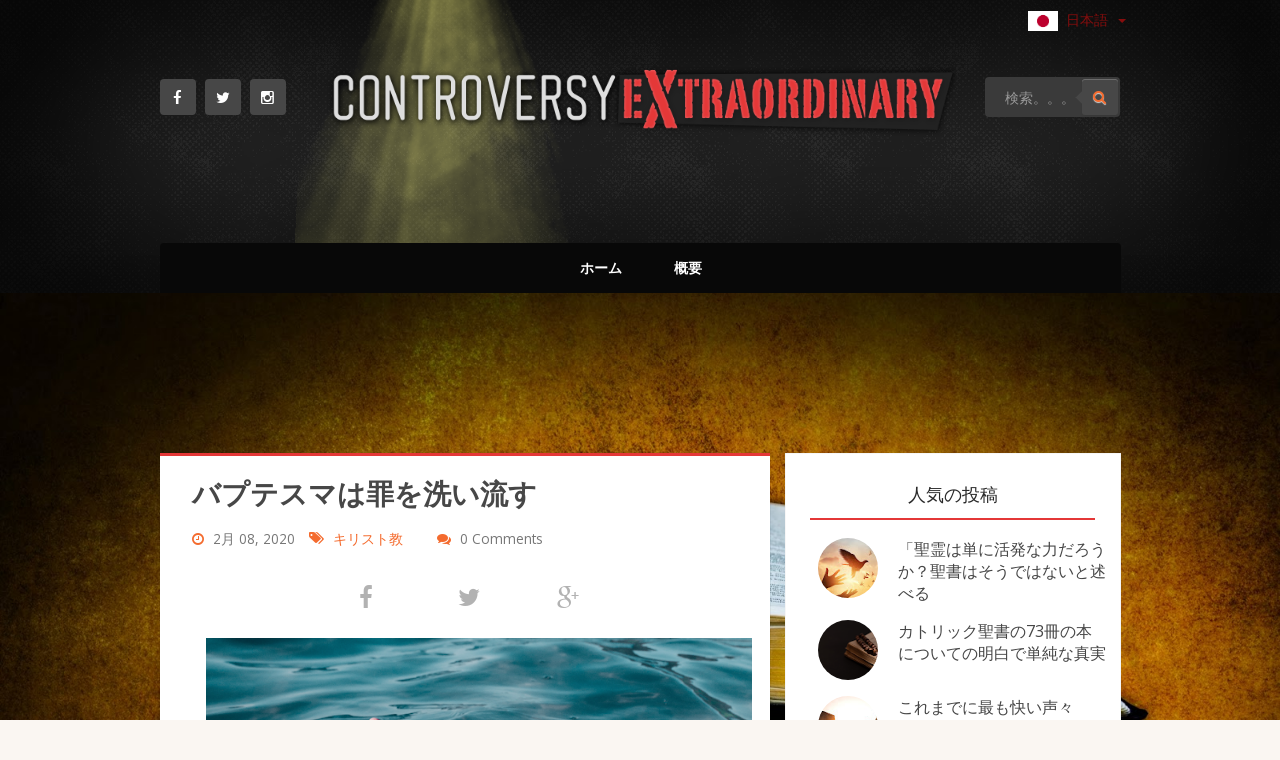

--- FILE ---
content_type: text/html; charset=UTF-8
request_url: https://jp.controversyextraordinary.com/2020/02/baputesuma-de-no-yurushi.html
body_size: 19631
content:
<!DOCTYPE html>
<html dir='ltr' xmlns='http://www.w3.org/1999/xhtml' xmlns:b='http://www.google.com/2005/gml/b' xmlns:data='http://www.google.com/2005/gml/data' xmlns:expr='http://www.google.com/2005/gml/expr'>
<head>
<link href='https://www.blogger.com/static/v1/widgets/2944754296-widget_css_bundle.css' rel='stylesheet' type='text/css'/>
<title>バプテスマは罪を洗い流す | Controversy eXtraordinary (日本語)</title>
<meta content='_tVBEHa2PlniPTglDWLXzx7D7DgBsbxa1Z51MzMxc-c' name='google-site-verification'/>
<!-- Pinterest Verification -->
<meta content='9b436d77c93c7270078ab6d69722f0ad' name='p:domain_verify'/>
<!-- Translations -->
<meta content='width=device-width, initial-scale=1' name='viewport'/>
<meta content='summary_large_image' name='twitter:card'/>
<meta content='@MrControversyX' name='twitter:site'/>
<meta content='@MrControversyX' name='twitter:creator'/>
<meta content='https://jp.controversyextraordinary.com/' name='twitter:domain'/>
<meta content='https://jp.controversyextraordinary.com/2020/02/baputesuma-de-no-yurushi.html' name='twitter:url'/>
<meta content='バプテスマは罪を洗い流す' name='twitter:title'/>
<meta content='バプテスマは罪を洗い流す' property='og:title'/>
<meta content='https://blogger.googleusercontent.com/img/b/R29vZ2xl/AVvXsEhqeFjj1nFI4pOYqYwN1sE3dyc-_0W_Yhg0I-v1UsCmmC7vq0C7TVjZxRyy0EKVB93UF2cOeNEWXTyxPG9NA0ukMeVkn-JZGi4RwP5nzw3yrkQbq-uRlD9nG9elJ9b1X-RzjQJj6mekwJU/s640/forgiveness+in+baptism.png' property='og:image'/>
<meta content='https://blogger.googleusercontent.com/img/b/R29vZ2xl/AVvXsEhqeFjj1nFI4pOYqYwN1sE3dyc-_0W_Yhg0I-v1UsCmmC7vq0C7TVjZxRyy0EKVB93UF2cOeNEWXTyxPG9NA0ukMeVkn-JZGi4RwP5nzw3yrkQbq-uRlD9nG9elJ9b1X-RzjQJj6mekwJU/s640/forgiveness+in+baptism.png' name='twitter:image:src'/>
<meta content='Welcome to the world of controversies. "The bedrock of freedom of religion is freedom of thought and it is best served by encouraging the marketplace of dueling ideas. When the luxury of time permits, the marketplace of ideas demands that speech should be met by more speech for it is the spark of opposite speech, the heat of colliding ideas that can fan the embers of truth". ' name='twitter:description'/>
<meta content='Welcome to the world of controversies. "The bedrock of freedom of religion is freedom of thought and it is best served by encouraging the marketplace of dueling ideas. When the luxury of time permits, the marketplace of ideas demands that speech should be met by more speech for it is the spark of opposite speech, the heat of colliding ideas that can fan the embers of truth". ' property='og:description'/>
<meta content='https://jp.controversyextraordinary.com/2020/02/baputesuma-de-no-yurushi.html' name='twitter:url'/>
<title>Controversy eXtraordinary (日本語): バプテスマは罪を洗い流す</title>
<meta content='text/html; charset=UTF-8' http-equiv='Content-Type'/>
<meta content='blogger' name='generator'/>
<link href='https://jp.controversyextraordinary.com/favicon.ico' rel='icon' type='image/x-icon'/>
<link href='https://jp.controversyextraordinary.com/2020/02/baputesuma-de-no-yurushi.html' rel='canonical'/>
<link rel="alternate" type="application/atom+xml" title="Controversy eXtraordinary (日本語) - Atom" href="https://jp.controversyextraordinary.com/feeds/posts/default" />
<link rel="alternate" type="application/rss+xml" title="Controversy eXtraordinary (日本語) - RSS" href="https://jp.controversyextraordinary.com/feeds/posts/default?alt=rss" />
<link rel="service.post" type="application/atom+xml" title="Controversy eXtraordinary (日本語) - Atom" href="https://www.blogger.com/feeds/5081378534140294133/posts/default" />

<link rel="alternate" type="application/atom+xml" title="Controversy eXtraordinary (日本語) - Atom" href="https://jp.controversyextraordinary.com/feeds/8218610475657029677/comments/default" />
<!--Can't find substitution for tag [blog.ieCssRetrofitLinks]-->
<link href='https://blogger.googleusercontent.com/img/b/R29vZ2xl/AVvXsEhqeFjj1nFI4pOYqYwN1sE3dyc-_0W_Yhg0I-v1UsCmmC7vq0C7TVjZxRyy0EKVB93UF2cOeNEWXTyxPG9NA0ukMeVkn-JZGi4RwP5nzw3yrkQbq-uRlD9nG9elJ9b1X-RzjQJj6mekwJU/s640/forgiveness+in+baptism.png' rel='image_src'/>
<meta content='https://jp.controversyextraordinary.com/2020/02/baputesuma-de-no-yurushi.html' property='og:url'/>
<meta content='バプテスマは罪を洗い流す' property='og:title'/>
<meta content='   人が犯した罪はすべて、神の教会にてバプテスマを受けたときに赦されるのでしょうか？   この質問に答えるために、使徒パウロの宣言について考えてみましょう。彼の自己評価では、自分は全世界の主要な罪人の一人として見なされてもおかしくないのです。これは、彼が神、主イエス・キリスト、...' property='og:description'/>
<meta content='https://blogger.googleusercontent.com/img/b/R29vZ2xl/AVvXsEhqeFjj1nFI4pOYqYwN1sE3dyc-_0W_Yhg0I-v1UsCmmC7vq0C7TVjZxRyy0EKVB93UF2cOeNEWXTyxPG9NA0ukMeVkn-JZGi4RwP5nzw3yrkQbq-uRlD9nG9elJ9b1X-RzjQJj6mekwJU/w1200-h630-p-k-no-nu/forgiveness+in+baptism.png' property='og:image'/>
<link href='//fonts.googleapis.com/css?family=Lato' rel='stylesheet' type='text/css'/>
<link href='//fonts.googleapis.com/css?family=Crete+Round' rel='stylesheet' type='text/css'/>
<link href='//netdna.bootstrapcdn.com/font-awesome/4.1.0/css/font-awesome.css' rel='stylesheet'/>
<link href='//controversyxo.github.io/assets/css/template-main.css' rel='stylesheet' type='text/css'/>
<link href='//fonts.googleapis.com/css?family=Open+Sans%3A400italic%2C400%2C600%2C700%7CRaleway%3A400%2C500%2C700%2C600%2C800%2C900&ver=4.0' id='impalaboulevard-fonts-css' media='all' rel='stylesheet' type='text/css'/>
<link href='//controversyxo.github.io/assets/bootstrap/3.2.0/css/bootstrap.min.css' rel='stylesheet' type='text/css'/>
<link href='//controversyxo.github.io/assets/css/template-main2.css?v=5' rel='stylesheet' type='text/css'/>
<style type='text/css'>
            #content-wrapper {
            margin-bottom: 50px;
            padding-top: 40px;
            }
        </style>
<!-- nothing -->
<style id='page-skin-1' type='text/css'><!--
/*
-----------------------------------------------
Blogger Template Style
Name:        Engaged
Author :     https://www.soratemplates.com
License:     Premium Version
----------------------------------------------- */

--></style>
<script src='//ajax.googleapis.com/ajax/libs/jquery/1.8.3/jquery.min.js' type='text/javascript'></script>
<script type='text/javascript'>//<![CDATA[
function stripTags(s, n) {
    //console.log('stripTags: ' + s.length);
    //return s.replace(/<.*?>/ig, "").split(/\s+/).slice(0, n - 1).join(" ")
    return s.split('。').slice(0, n - 1).join('。 ');
}

function rm(a) {
    var p = document.getElementById(a);
    imgtag = "";
    ifrtag = "";
    ifrsrc = "";
    ifrtb = -1;
    img = p.getElementsByTagName("img");
    ifr = p.getElementsByTagName("iframe");
   for (var i = 0; i < ifr.length; i++) {
        ifrsrc = ifr[i].src;
        //if (ifrsrc.indexOf("//www.youtube.com/embed/") != -1) {
        //    ifrtb = i;
        //    break
        //} else 
        if (ifrsrc.indexOf("//player.vimeo.com/video/") != -1) {
            ifrtb = i;
            break
        } else if (ifrsrc.indexOf("//www.dailymotion.com/embed/video/") != -1) {
            ifrtb = i;
            break
        }
        else if (ifrsrc.indexOf("//w.soundcloud.com/player/") != -1) {
            ifrtb = i;
            break
        }
    }
    if (ifrtb != -1) ifrtag = '<div class="entry-video"><iframe width="840" height="472" src="' + ifrsrc + '?vq=medium&rel=0" frameborder="0" allowfullscreen></iframe></div>';
    else if (img.length >= 1) imgtag = '<div class="entry-image"><a href="' + y + '"><img class="thumb" src="' + img[0].src + '" /></a></div>';
    else imgtag = '<div class="entry-image no-image"><a href="' + y + '"><img class="thumb" src="https://blogger.googleusercontent.com/img/b/R29vZ2xl/AVvXsEgkgWPSI_lEkfqlkAkhyphenhyphen4E1v0KDh7wJbmONyl18TcHsGJLQjVD39jKpUO2cAE7vOSWVZZ0seTag9Ha2kGRpE0SWLMyz0clJGZc6lA630T1USHkWvRYBiW-TlvEsq-LLaljkapVc0obPXTk/" /></a></div>';

    p.innerHTML = ifrtag + imgtag +  '<div class="entry-container"><div class="entry-content"> <h1 class="entry-title"> <a href="' + y + '">' + x + ' </a> </h1> <div class="meta"><p><small> <i class="fa fa-clock-o"></i> ' + t + ' <span class="like-link"/> <i class="fa fa-user"></i> ' + z + ' <span class="like-link"/><i class="fa fa-comments"></i> ' + u + ' コメント</small></p></div><p>'   + stripTags(p.innerHTML, 5) + "。。。</p></div></div>"
}

function av(a) {
    var b = a.entry.author[0];
    c = b.name.$t;
    d = b.gd$image.src.replace(/\/s[0-9]+(-*c*)\//, "/s55$1/");
    document.write('<img alt="' + c + '" class="avatar-author" src="' + d + '" title="' + c + '"/>')
}

/* another block */

function related_results_labels_thumbs(e){for(var t=0;t<e.feed.entry.length;t++){var n=e.feed.entry[t];relatedTitles[relatedTitlesNum]=n.title.$t;try{thumburl[relatedTitlesNum]=n.media$thumbnail.url}catch(r){s=n.content.$t;a=s.indexOf("<img");b=s.indexOf('src="',a);c=s.indexOf('"',b+5);d=s.substr(b+5,c-b-5);if(a!=-1&&b!=-1&&c!=-1&&d!=""){thumburl[relatedTitlesNum]=d}else{if(typeof defaultnoimage!=="undefined")thumburl[relatedTitlesNum]=defaultnoimage;else thumburl[relatedTitlesNum]=""}}if(relatedTitles[relatedTitlesNum].length>60)relatedTitles[relatedTitlesNum]=relatedTitles[relatedTitlesNum].substring(0,60)+"...";for(var i=0;i<n.link.length;i++){if(n.link[i].rel=="alternate"){relatedUrls[relatedTitlesNum]=n.link[i].href;relatedTitlesNum++}}}}function removeRelatedDuplicates_thumbs(){var e=new Array(0);var t=new Array(0);var n=new Array(0);for(var r=0;r<relatedUrls.length;r++){if(!contains_thumbs(e,relatedUrls[r])){e.length+=1;e[e.length-1]=relatedUrls[r];t.length+=1;n.length+=1;t[t.length-1]=relatedTitles[r];n[n.length-1]=thumburl[r]}}relatedTitles=t;relatedUrls=e;thumburl=n}function contains_thumbs(e,t){for(var n=0;n<e.length;n++)if(e[n]==t)return true;return false}function printRelatedLabels_thumbs(e){var t;if(typeof splittercolor!=="undefined")t=splittercolor;else t="";for(var n=0;n<relatedUrls.length;n++){if(relatedUrls[n]==e||!relatedTitles[n]){relatedUrls.splice(n,1);relatedTitles.splice(n,1);thumburl.splice(n,1);n--}}var r=Math.floor((relatedTitles.length-1)*Math.random());var n=0;if(relatedTitles.length>0)document.write('<div class="title"><h4>'+relatedpoststitle+"</h4></div>");document.write('<div class="carousel_related owl-carousel owl-theme" id="owl-demo"/>');while(n<relatedTitles.length&&n<20&&n<maxresults){document.write('<div class="item-img"><a ');if(n!=0)document.write("");else document.write('"');document.write(' href="'+relatedUrls[r]+'" title="'+relatedTitles[r]+'"><img style="width:230px;height:160px;" alt="'+relatedTitles[r]+'" title="'+relatedTitles[r]+'" src="'+thumburl[r].replace("/s72-c/","/s290-c/")+'"/></a></div>');n++;if(r<relatedTitles.length-1){r++}else{r=0}}document.write("</div>");relatedUrls.splice(0,relatedUrls.length);thumburl.splice(0,thumburl.length);relatedTitles.splice(0,relatedTitles.length)}var relatedTitles=new Array;var relatedTitlesNum=0;var relatedUrls=new Array;var thumburl=new Array

//]]></script>
<script type='text/javascript'>
      $(document).ready(function(){
        $('.widget h2').wrapInner('<span></span>');

        // handle post to post translation linking
        var pageType = 'item';
        if(pageType === 'item') {
            processTranslationLinks();
        }
      });
    </script>
<script src='//ajax.googleapis.com/ajax/libs/jqueryui/1.9.2/jquery-ui.min.js' type='text/javascript'></script>
<script src='//maxcdn.bootstrapcdn.com/bootstrap/3.2.0/js/bootstrap.min.js' type='text/javascript'></script>
<script>
  (function(i,s,o,g,r,a,m){i['GoogleAnalyticsObject']=r;i[r]=i[r]||function(){
  (i[r].q=i[r].q||[]).push(arguments)},i[r].l=1*new Date();a=s.createElement(o),
  m=s.getElementsByTagName(o)[0];a.async=1;a.src=g;m.parentNode.insertBefore(a,m)
  })(window,document,'script','//www.google-analytics.com/analytics.js','ga');

  ga('create', 'UA-56089632-1', 'auto');
  ga('send', 'pageview');
  setTimeout(function(){ga('send', 'event', 'Article', 'Reading', 'Article reading', {'nonInteraction': false });},30000);
</script>
<style>
  @media (max-width: 767px) {
    .header-social{display:block !important;}
}
</style>
<meta content='wOdw4yK8F_B-SlpCShsJ380SIehy2CWjnsagPvD0eP0' name='google-site-verification'/>
<link href='https://www.blogger.com/dyn-css/authorization.css?targetBlogID=5081378534140294133&amp;zx=7620c788-1ced-415d-a797-365a2464d27f' media='none' onload='if(media!=&#39;all&#39;)media=&#39;all&#39;' rel='stylesheet'/><noscript><link href='https://www.blogger.com/dyn-css/authorization.css?targetBlogID=5081378534140294133&amp;zx=7620c788-1ced-415d-a797-365a2464d27f' rel='stylesheet'/></noscript>
<meta name='google-adsense-platform-account' content='ca-host-pub-1556223355139109'/>
<meta name='google-adsense-platform-domain' content='blogspot.com'/>

<!-- data-ad-client=ca-pub-4585393675444463 -->

</head>
<body>
<script src='https://connect.facebook.net/en_US/all.js#xfbml=1' type='text/javascript'></script>
<div class='site' id='page'>
<header class='site-header' id='masthead' role='banner'>
<nav class='navbar navbar-default' role='navigation'>
<div class='container'>
<div class='row'>
<!-- Language Selector -->
<div class='language-selector'>
<ul class='nav nav-pills' role='tablist'>
<li class='dropdown' role='presentation'>
<a aria-expanded='false' aria-haspopup='true' class='dropdown-toggle' data-toggle='dropdown' href='#' id='dropdownLanguage' role='button'>
<img alt='[JP]' class='language-flag' src='//flagpedia.net/data/flags/w1160/jp.png'/>日本語
                                    <span class='caret'></span>
</a>
<ul aria-labelledby='dropdownLanguage' class='dropdown-menu' id='menuLanguages' role='menu'>
<li role='presentation'><a href='//de.controversyextraordinary.com' id='lang-selector-de' role='menuitem' tabindex='-1'><img alt='[DE]' class='language-flag' src='//flagpedia.net/data/flags/w1160/de.png'/>Deutsch</a></li>
<li role='presentation'><a href='//www.controversyextraordinary.com' id='lang-selector-en' role='menuitem' tabindex='-1'><img alt='[US]' class='language-flag' src='//flagpedia.net/data/flags/w1160/us.png'/>English</a></li>
<li role='presentation'><a href='//es.controversyextraordinary.com' id='lang-selector-es' role='menuitem' tabindex='-1'><img alt='[MX]' class='language-flag' src='//flagpedia.net/data/flags/w1160/mx.png'/>Español</a></li>
<li role='presentation'><a href='//fr.controversyextraordinary.com' id='lang-selector-fr' role='menuitem' tabindex='-1'><img alt='[FR]' class='language-flag' src='//flagpedia.net/data/flags/w1160/fr.png'/>Français</a></li>
<li role='presentation'><a href='//it.controversyextraordinary.com' id='lang-selector-it' role='menuitem' tabindex='-1'><img alt='[IT]' class='language-flag' src='//flagpedia.net/data/flags/w1160/it.png'/>Italiano</a></li>
<li role='presentation'><a href='//pt.controversyextraordinary.com' id='lang-selector-pt' role='menuitem' tabindex='-1'><img alt='[BR]' class='language-flag' src='//flagpedia.net/data/flags/w1160/br.png'/>Portugués</a></li>
<li role='presentation'><a href='//tl.controversyextraordinary.com' id='lang-selector-tl' role='menuitem' tabindex='-1'><img alt='[PH]' class='language-flag' src='//flagpedia.net/data/flags/w1160/ph.png'/>Tagalog</a></li>
<li role='presentation'><a href='//pg.controversyextraordinary.com' id='lang-selector-pg' role='menuitem' tabindex='-1'><img alt='[PG]' class='language-flag' src='//flagpedia.net/data/flags/w1160/pg.png'/>Tok Pisin</a></li>
<li role='presentation'><a href='javascript:;' id='lang-selector-dk' role='menuitem' tabindex='-1'><img alt='[DK]' class='language-flag' src='//flagpedia.net/data/flags/w1160/dk.png'/>Dansk</a></li>
<li role='presentation'><a href='javascript:;' id='lang-selector-ghe' role='menuitem' tabindex='-1'><img alt='[EV]' class='language-flag' src='//flagpedia.net/data/flags/w1160/gh.png'/>Eʋegbe</a></li>
<li role='presentation'><a href='javascript:;' id='lang-selector-ght' role='menuitem' tabindex='-1'><img alt='[TZ]' class='language-flag' src='//flagpedia.net/data/flags/w1160/tz.png'/>Kiswahili</a></li>
<li role='presentation'><a href='javascript:;' id='lang-selector-nl' role='menuitem' tabindex='-1'><img alt='[NL]' class='language-flag' src='//flagpedia.net/data/flags/w1160/nl.png'/>Nederlands</a></li>
<li role='presentation'><a href='javascript:;' id='lang-selector-no' role='menuitem' tabindex='-1'><img alt='[NO]' class='language-flag' src='//flagpedia.net/data/flags/w1160/no.png'/>Norsk</a></li>
<li role='presentation'><a href='javascript:;' id='lang-selector-ght' role='menuitem' tabindex='-1'><img alt='[SI]' class='language-flag' src='//flagpedia.net/data/flags/w1160/si.png'/>Slovenski</a></li>
<li role='presentation'><a href='javascript:;' id='lang-selector-se' role='menuitem' tabindex='-1'><img alt='[SE]' class='language-flag' src='//flagpedia.net/data/flags/w1160/se.png'/>Svenska</a></li>
<li role='presentation'><a href='javascript:;' id='lang-selector-ght' role='menuitem' tabindex='-1'><img alt='[TW]' class='language-flag' src='//flagpedia.net/data/flags/w1160/gh.png'/>Twi</a></li>
</ul>
</li>
</ul>
</div>
<!-- social networks -->
<div class='col-md-2 col-sm-12 col-xs-12 header-social' style='margin-bottom:30px;'>
<div class='social-icons'>
<!-- Added FB link by bro dans -->
<a class='facebook' href='https://www.facebook.com/ControversyExtraordinary' target='_blank' title='Follow us on Facebook'><i class='social_icon fa fa-facebook'></i></a>
<!-- Twitter link Added by Bro Anton -->
<a class='twitter' href='https://twitter.com/mrcontroversyx' target='_blank' title='Follow us on Twitter'><i class='social_icon fa fa-twitter'></i></a>
<a class='instagram' href='https://instagram.com/mrcontroversyx' target='_blank' title='Follow us on Instagram'><i class='social_icon fa fa-instagram'></i></a>
<!-- hide G+ icon while there's no account yet or no sharing code. <a class='googleplus' href='#' target='_blank' title='Follow us on Google+'><i class='social_icon fa fa-googleplus'/></a> -->
<!-- <a class='youtube' href='#' target='_blank' title='Follow us on Youtube'><i class='social_icon fa fa-youtube'/></a> <a class='linkedin' href='#' target='_blank' title='Follow us on LinkedIn'><i class='social_icon fa fa-linkedin'/></a> <a class='dribbble' href='#' target='_blank' title='Follow us on Dribbble'><i class='social_icon fa fa-dribbble'/></a>-->
</div>
</div>
<!-- main-logo -->
<div class='col-md-8 col-sm-12 header-logo'>
<img class='movinglight box' src='https://blogger.googleusercontent.com/img/b/R29vZ2xl/AVvXsEgBzPs947iyjOoIh3zIiIXj5rklKYJX1cQgARNypibhTSo-GGuhrGiMo1SwYZYDd6S4dHsipD8f-EvBMYSmYw5AQdjRCBttX0UJJklApLKS6qbr4-IiE-fNiiQ_CttMXemOldHXPBQVwbc/s1600/lights3.png'/>
<a href='https://jp.controversyextraordinary.com/'><img alt='Logo' class='img-responsive logo_image' height='94' src='https://blogger.googleusercontent.com/img/b/R29vZ2xl/AVvXsEjXCTVQ-hc6GcJv3dB2ssmxUA4yNTnkDo9ycLkoc1yG-BT9OTUr3odyTgg2X1WVm6Z1STayVNvsT3LuJzmwpDlJ_VDQLH_XLVRr2edZu7DmO9QZM8-yjyJoseY8Qt-UIfsRbWN9VZXE2SI/s1600/ConExtra-logo2.png' width='100%'/></a>
</div><!-- end of #logo -->
<!-- search input -->
<div class='col-md-2 col-sm-12 header-search'>
<form action='/search' class='form-search' method='get'>
<div class='input-group'>
<input class='form-control search-query' id='s' name='q' placeholder='検索。。。' type='text' value=''/>
<span class='input-group-btn'>
<button class='btn btn-default' id='searchsubmit' name='submit' type='submit' value='Go'><span class='fa fa-search'></span></button>
</span>
</div>
</form>
</div>
<!-- header menu -->
<div class='site-navigation-inner col-md-12'>
<div class='navbar-header'>
<button class='btn navbar-toggle' data-target='.navbar-ex1-collapse' data-toggle='collapse' type='button'>
<b>Main menu</b>
<div class='icon-toggle'>
<span class='sr-only'>Toggle navigation</span>
<span class='icon-bar'></span>
<span class='icon-bar'></span>
<span class='icon-bar'></span>
</div>
</button>
</div>
</div><!-- .site-navigation-inner -->
<div class='col-md-12'><div class='main-menu-wrapper'><div class='collapse navbar-collapse navbar-ex1-collapse collapse main-menu'>
<ul class='nav navbar-nav' id='menu-main-menu'>
<li class='menu-item '><a href='/'>ホーム</a></li>
<li class='menu-item ' id='menu-item-56' style='display:none;'><a href='/p/archives.html'>アーカイブ</a></li>
<li class='menu-item ' id='menu-item-58' style='display:none;'><a href='/p/bloglist.html'>ブログ一覧</a></li>
<li class='menu-item ' id='menu-item-57' style='display:none;'><a href='/p/contact-us.html'>お問い合わせ</a></li>
<li class='menu-item ' id='menu-item-109'><a href='/p/introduction.html'>概要</a></li>
<!-- <li class='menu-item menu-item-type-custom menu-item-object-custom menu-item-has-children menu-item-158 dropdown' id='menu-item-158'><a class='dropdown-toggle' data-toggle='dropdown' href='#' title='Categories'>Categories <span class='caret'/></a> <ul class='dropdown-menu' role='menu'> <li class='menu-item' id='menu-item-150'><a href='#'>ビジネス</a></li> <li class='menu-item' id='menu-item-151'><a href='#'>インスピレーション</a></li> <li class='menu-item' id='menu-item-155'><a href='#'>瞬間</a></li> <li class='menu-item' id='menu-item-156'><a href='#'>写真</a></li> <li class='menu-item' id='menu-item-157'><a href='#'>未分類</a></li> </ul> </li> <li class='menu-item' id='menu-item-100'><a href='#'>全角ページ</a></li> <li class='menu-item' id='menu-item-113'><a href='#'>ページ 404</a></li>-->
</ul></div></div></div>
</div><!-- .row -->
</div><!-- .container -->
</nav><!-- .site-navigation -->
</header><!-- #masthead -->
<div class='clear'></div>
<div class='clear'></div>
<div class='container' id='content-wrapper'>
<div class='row' id='primary'>
<div class='clear'></div>
<!-- Main Ad -->
<div class='col-md-12' style='text-align: center; margin-bottom:25px;'>
<script async='async' src='//pagead2.googlesyndication.com/pagead/js/adsbygoogle.js'></script>
<!-- CXBLOG-728x90 -->
<ins class='adsbygoogle -col-md-12' data-ad-client='ca-pub-4585393675444463' data-ad-slot='4108449653' style='display:inline-block;height:90px;width:100%'></ins>
<script>
(adsbygoogle = window.adsbygoogle || []).push({});
</script>
</div>
<div class='clear'></div>
<div class='span9' id='content' role='main'>
<div class='main section' id='main'><div class='widget Blog' data-version='1' id='Blog1'>
<div class='post'>
<div class='entry-container'><div class='entry-content'><h1>バプテスマは罪を洗い流す
<div class='meta1'><p><small>
<span><i class='fa fa-clock-o'></i>
2月 08, 2020</span>
<span>
<i class='fa fa-tags'></i>
<span class='label-info'>
<a href='https://jp.controversyextraordinary.com/search/label/%E3%82%AD%E3%83%AA%E3%82%B9%E3%83%88%E6%95%99' rel='tag'>
キリスト教
</a>
</span>
</span><i class='fa fa-comments'></i>
0 Comments</small></p></div>
</h1>
<div class='pull-right share-story-container'>
<ul class='share-story'>
<li><a class='tips' data-title='Facebook' href='https://www.facebook.com/sharer.php?u=https://jp.controversyextraordinary.com/2020/02/baputesuma-de-no-yurushi.html&title=バプテスマは罪を洗い流す' rel='nofollow' target='_blank'><i class='fa fa-facebook'></i></a></li>
<li><a class='tips' data-title='Twitter' href='https://twitter.com/share?url=https://jp.controversyextraordinary.com/2020/02/baputesuma-de-no-yurushi.html&title=バプテスマは罪を洗い流す' rel='nofollow' target='_blank'><i class='fa fa-twitter'></i></a></li>
<li><a class='tips' data-title='Google+' href='https://plus.google.com/u/0/share?url=https://jp.controversyextraordinary.com/2020/02/baputesuma-de-no-yurushi.html' rel='nofollow' target='_blank'><i class='fa fa-google-plus'></i></a></li>
</ul>
</div>
<div class="separator" style="clear: both; text-align: center;">
<a href="https://blogger.googleusercontent.com/img/b/R29vZ2xl/AVvXsEhqeFjj1nFI4pOYqYwN1sE3dyc-_0W_Yhg0I-v1UsCmmC7vq0C7TVjZxRyy0EKVB93UF2cOeNEWXTyxPG9NA0ukMeVkn-JZGi4RwP5nzw3yrkQbq-uRlD9nG9elJ9b1X-RzjQJj6mekwJU/s1600/forgiveness+in+baptism.png" imageanchor="1" style="margin-left: 1em; margin-right: 1em;"><img border="0" data-original-height="360" data-original-width="640" height="360" src="https://blogger.googleusercontent.com/img/b/R29vZ2xl/AVvXsEhqeFjj1nFI4pOYqYwN1sE3dyc-_0W_Yhg0I-v1UsCmmC7vq0C7TVjZxRyy0EKVB93UF2cOeNEWXTyxPG9NA0ukMeVkn-JZGi4RwP5nzw3yrkQbq-uRlD9nG9elJ9b1X-RzjQJj6mekwJU/s640/forgiveness+in+baptism.png" width="640" /></a></div>
<br />
人が犯した罪はすべて&#12289;神の教会にてバプテスマを受けたときに赦されるのでしょうか&#65311; <br />
<br />
この質問に答えるために&#12289;使徒パウロの宣言について考えてみましょう&#12290;彼の自己評価では&#12289;自分は全世界の主要な罪人の一人として見なされてもおかしくないのです&#12290;これは&#12289;彼が神&#12289;主イエス&#12539;キリスト&#12289;初代のクリスチャンたちに対して多くの重罪を犯したからです&#12290;それにも関わらず&#12289;彼は慈悲を得ることができました&#12290; <br />
<br />
JAPANESE SHINKAIYAKU SEISHO<br />
テモテ 一 1:12<br />
私は&#12289;私を強くしてくださる私たちの主キリスト&#12539;イエスに感謝をささげています&#12290;なぜなら&#12289;キリストは&#12289;私をこの務めに任命して&#12289;私を忠実な者と認めてくださったからです&#12290;<br />
<br />
使徒パウロは主イエス&#12539;キリストに感謝しました&#12290;何故なら主は&#12289;パウロのことを忠実な者だと数えて下さったからです&#12290;主がパウロを忠実に数えて下さった際に&#12289;主は完全に多くの思いやりと憐みを用いたことをパウロは知っていました&#12290;<br />
<br />
JAPANESE SHINKAIYAKU SEISHO<br />
テモテ 一 1:15<br />
&#12300;キリスト&#12539;イエスは&#12289;罪人を救うためにこの世に来られた&#12290;&#12301;ということばは&#12289;まことであり&#12289;そのまま受け入れるに値するものです&#12290;私はその罪人のかしらです&#12290;<br />
<br />
パウロは&#12289;自分がどれほどな大罪人であったかを知っていました&#12290;実際&#12289;パウロは自分を&#12300;主罪人&#12301;と呼んでいました&#12290;イスラエルやイスラエルの部族一つに対してだけでなく&#12289;全世界の中での主要な罪人とパウロ見なすほど&#12289;実に大胆でした&#12290;しかし&#12289;パウロにはそう信じる理由がありました&#12290;<br />
<br />
JAPANESE SHINKAIYAKU SEISHO<br />
テモテ 一 1:13<br />
私は以前は&#12289;神をけがす者&#12289;迫害する者&#12289;暴力をふるう者でした&#12290;それでも&#12289;信じていないときに知らないでしたことなので&#12289;あわれみを受けたのです&#12290;<br />
<br />
パウロの人生の中で&#12289;冒涜者であった時代がありました&#12290;パウロは物事を言い&#12289;神に反することをしました&#12290;冒涜者であることに加えて&#12289;パウロはまた&#12289;教会と初代クリスチャンたちの迫害者の一人であった&#12290;しかし&#12289;パウロは無知と不信からそれらのことをしたので&#12289;パウロは神の慈悲を得られました&#12290;<br />
<br />
言い換えれば&#12289;パウロは自分がしたすべてのそれらの卑劣なことから赦されました&#12290;どうやって&#65311;パウロの罪が赦されるために&#12289;神はパウロに何をするように命じられましたか&#65311;<br />
<br />
神はパウロにバプテスマを受けるように仰せられました&#12290;<br />
<br />
JAPANESE SHINKAIYAKU SEISHO<br />
使徒 22:16<br />
さあ&#12289;なぜためらっているのですか&#12290;立ちなさい&#12290;その御名を呼んでバプテスマを受け&#12289;自分の罪を洗い流しなさい&#12290;&#12303;<br />
<br />
非常に明確に&#12289;聖書によって教えられたバプテスマは&#12289;すべての罪の赦しの必要条件です&#12290;<br />
<br />
バプテスマはというのは&#12289;ある人が使徒パウロのような&#12300;主な罪人&#12301;であったとしても&#12289;その人の罪を洗い流します&#12290;<br />
<br />
神のご加護があなたにありますように&#65281;<br />
<br />
<i style="background-color: white; box-sizing: border-box; caret-color: rgb(71, 71, 71); color: #474747; font-family: &quot;Open Sans&quot;; font-size: 14px; font-variant-ligatures: normal; orphans: 2; widows: 2;">免責事項</i><br />
<br style="background-color: white; box-sizing: border-box; caret-color: rgb(71, 71, 71); color: #474747; font-family: &quot;Open Sans&quot;; font-size: 14px; font-variant-ligatures: normal; orphans: 2; widows: 2;" />
<i style="background-color: white; box-sizing: border-box; caret-color: rgb(71, 71, 71); color: #474747; font-family: &quot;Open Sans&quot;; font-size: 14px; font-variant-ligatures: normal; orphans: 2; widows: 2;">この日本語翻訳は&#12289;私たちの通訳者たちの全力を尽くし最高度の注意をもって翻訳されました&#12290;しかし&#12289;ControversyExtraordinary.com
 は諸要因により翻訳された情報の正確さを保証しません&#12290;本来の言語である英語版と日本語版に不一致があった場合でも&#12289;本来の英語版が常に優勢です&#12290;</i></div></div>
<div class='clear'></div>
<div class='entry-meta clearfix'>
<div class='up_arrow'></div>
<div class='pull-right share-story-container'>
<h4 class='muted'>Share story</h4>
<ul class='share-story'>
<li><a class='tips' data-title='Facebook' href='https://www.facebook.com/sharer.php?u=https://jp.controversyextraordinary.com/2020/02/baputesuma-de-no-yurushi.html&title=バプテスマは罪を洗い流す' rel='nofollow' target='_blank'><i class='fa fa-facebook'></i></a></li>
<li><a class='tips' data-title='Twitter' href='https://twitter.com/share?url=https://jp.controversyextraordinary.com/2020/02/baputesuma-de-no-yurushi.html&title=バプテスマは罪を洗い流す' rel='nofollow' target='_blank'><i class='fa fa-twitter'></i></a></li>
<li><a class='tips' data-title='Google+' href='https://plus.google.com/u/0/share?url=https://jp.controversyextraordinary.com/2020/02/baputesuma-de-no-yurushi.html' rel='nofollow' target='_blank'><i class='fa fa-google-plus'></i></a></li>
</ul>
</div>
<div class='clear'></div>
</div>
<div class='author-meta box'><div class='author-image'>
<script src='/feeds/posts/default/8218610475657029677?alt=json-in-script&amp;callback=av'></script>
</div><div class='author-body'><h2 class='vcard author'><span class='fn'><a>Mr. Controversy</a></span></h2><p>
<!--Can't find substitution for tag [post.authorAboutMe]--></p></div></div>
<div class='related_posts'>
<script type='text/javascript'>
      var maxresults=6;
      var splittercolor="";
      var relatedpoststitle="Related Posts";
    </script>
<div id='related-posts'>
<script src='/feeds/posts/default/-/キリスト教?alt=json-in-script&callback=related_results_labels_thumbs&max-results=6' type='text/javascript'></script>
<script type='text/javascript'>
          removeRelatedDuplicates_thumbs();
          printRelatedLabels_thumbs("https://jp.controversyextraordinary.com/2020/02/baputesuma-de-no-yurushi.html");
        </script>
</div><div style='clear:both'></div>
</div>
</div>
<div class='comments' id='comments'>
<a name='comments'></a>
<h4>
0
コメント:
        
</h4>
<div id='Blog1_comments-block-wrapper'>
<div class='avatar-comment-indent' id='comments-block'>
</div>
</div>
<p class='comment-footer'>
<div class='comment-form'>
<a name='comment-form'></a>
<p>
</p>
<a href='https://www.blogger.com/comment/frame/5081378534140294133?po=8218610475657029677&hl=ja&saa=85391&origin=https://jp.controversyextraordinary.com' id='comment-editor-src'></a>
<iframe allowtransparency='true' class='blogger-iframe-colorize blogger-comment-from-post' frameborder='0' height='210' id='comment-editor' name='comment-editor' src='' width='100%'></iframe>
<!--Can't find substitution for tag [post.friendConnectJs]-->
<script src='https://www.blogger.com/static/v1/jsbin/1345082660-comment_from_post_iframe.js' type='text/javascript'></script>
<script type='text/javascript'>
      BLOG_CMT_createIframe('https://www.blogger.com/rpc_relay.html', '0');
    </script>
</div>
</p>
<div id='backlinks-container'>
<div id='Blog1_backlinks-container'>
</div>
</div>
</div>
<div class='blog-pager' id='blog-pager'>
<span id='blog-pager-newer-link'>
<a class='blog-pager-newer-link' href='https://jp.controversyextraordinary.com/2020/02/Kami-sama-wo-tooshite-ai-wo-mitsuke-dasu-koto.html' id='Blog1_blog-pager-newer-link' title='次の投稿'>次の投稿</a>
</span>
<a class='home-link' href='https://jp.controversyextraordinary.com/'>ホーム</a>
<span id='blog-pager-older-link'>
<a class='blog-pager-older-link' href='https://jp.controversyextraordinary.com/2020/02/kurushimi-wa-ningen-no-jigou-jitoku.html' id='Blog1_blog-pager-older-link' title='前の投稿'>前の投稿</a>
</span>
</div>
<div class='clear'></div>
<div class='post-feeds'>
<div class='feed-links'>
登録:
<a class='feed-link' href='https://jp.controversyextraordinary.com/feeds/8218610475657029677/comments/default' target='_blank' type='application/atom+xml'>コメントの投稿 (Atom)</a>
</div>
</div>
</div><div class='widget Navbar' data-version='1' id='Navbar1'><script type="text/javascript">
    function setAttributeOnload(object, attribute, val) {
      if(window.addEventListener) {
        window.addEventListener('load',
          function(){ object[attribute] = val; }, false);
      } else {
        window.attachEvent('onload', function(){ object[attribute] = val; });
      }
    }
  </script>
<div id="navbar-iframe-container"></div>
<script type="text/javascript" src="https://apis.google.com/js/platform.js"></script>
<script type="text/javascript">
      gapi.load("gapi.iframes:gapi.iframes.style.bubble", function() {
        if (gapi.iframes && gapi.iframes.getContext) {
          gapi.iframes.getContext().openChild({
              url: 'https://www.blogger.com/navbar/5081378534140294133?po\x3d8218610475657029677\x26origin\x3dhttps://jp.controversyextraordinary.com',
              where: document.getElementById("navbar-iframe-container"),
              id: "navbar-iframe"
          });
        }
      });
    </script><script type="text/javascript">
(function() {
var script = document.createElement('script');
script.type = 'text/javascript';
script.src = '//pagead2.googlesyndication.com/pagead/js/google_top_exp.js';
var head = document.getElementsByTagName('head')[0];
if (head) {
head.appendChild(script);
}})();
</script>
</div></div>
</div>
<style>
.bl_search.nav-collapse.collapse {
padding: 11px 14px 0px;
background: #fff;
background-color: #FFFFFF;
-moz-border-radius: 1px 1px 1px 1px;
-webkit-border-radius: 1px 1px 1px 1px;
border-radius: 1px 1px 1px 1px;
box-shadow: 0 0 0 1px rgba(0,0,0,0.05);
}

#side-bar div.nav-collapse input[type="text"] {
 width: 96%;
height: 27px;

background: none repeat scroll 0 0 #EFEFEF;
border-radius: 1px;
box-shadow: 0 0 0 1px rgba(0, 0, 0, 0.05);
font-size: 16px;
border: none;
padding: 5px;
}
  </style>
<div class='span3' id='side-bar'>
<div class='bl_search nav-collapse collapse'>
<form action='/search' class='searchform' id='searchform' method='get' role='search'>
<div>
<label class='screen-reader-text' for='s'>Search for:</label>
<input id='s' name='q' type='text' value=''/>
</div>
</form>
</div>
<div class='clear'></div>
<div class='sidebar section' id='sidebar'><div class='widget PopularPosts' data-version='1' id='PopularPosts1'>
<h2>人気の投稿</h2>
<div class='widget-content popular-posts'>
<ul>
<dd>
<img alt='「聖霊は単に活発な力だろうか？聖書はそうではないと述べる' height='50' src='https://blogger.googleusercontent.com/img/b/R29vZ2xl/AVvXsEhqAT1Ab__5eSKR-eNModj7-e91AmwV0qybwHYCH4BWurYg2N1YeRKd47G2T3DLOnlpJV1Yb1E2D-TF3anasYXrqmjuBV3UzMZialx7GAxVpq1oyfK9BU729k18dfaA2iGK7vBdJoWGbjg/s72-c/Divinity+of+the+Holy+Spirit.jpg' width='50'/>
<a href='https://jp.controversyextraordinary.com/2020/08/Seirei-no-shinkaku.html' rel='bookmark' title='ほとんどの人は、御父と主イエス・キリストの神性について明確な理解を持っていますが、聖霊が同じ属性を持っているかどうか、そして私たちが御父と主イエス・キリストを礼拝し、崇める方法で聖霊をも礼拝し、崇めるべきかどうかには、多くの人は依然として不確かのままです。   実際に、宗教指導者...'>&#12300;聖霊は単に活発な力だろうか&#65311;聖書はそうではないと述べる</a>
<div style='clear: both;'></div>
</dd>
<dd>
<img alt='カトリック聖書の73冊の本についての明白で単純な真実' height='50' src='https://blogger.googleusercontent.com/img/b/R29vZ2xl/AVvXsEjPpfr7QY9viKCF6eZtWjqHxfSE-m__KRvmVB34E91_p3uPaDNxhpj4Ay3qWWpRq-PufV3dGXr4ELEh6OV1UniQet9aGhkdvT2ffEogqcLJahAfpxOJWNxSfUW4rvTDkzz7NZuoXRght8A/s72-w640-c-h360/The+apocryphal+books+of+the+Catholic+Church.png' width='50'/>
<a href='https://jp.controversyextraordinary.com/2021/03/catholic-kyoukai-no-gaitensho-ra.html' rel='bookmark' title='聖書には、書かれたものをあえて追加したり差し引いたりする人々に対して強い言葉と厳しい警告・・・   JAPANESE SHINKAIYAKU SEISHO  黙示録 22:18  私は、この書の預言のことばを聞くすべての者にあかしする。もし、これにつけ加える者があれば、神はこの書...'>カトリック聖書の73冊の本についての明白で単純な真実</a>
<div style='clear: both;'></div>
</dd>
<dd>
<img alt='これまでに最も快い声々' height='50' src='https://blogger.googleusercontent.com/img/b/R29vZ2xl/AVvXsEjPADifQ4ohA2ibTNpxar5AZFRxiFoz4QEA_Lu-uzAsi07x1d0I4dSjkHcg786BhdFFwontNYmFGYSwJ9Zd9wEWjKktOPwOxppcru3LywqLRo9NkDnTcjZuA8OSd9X54enY_r5GMVcRJZo/s72-w640-c-h360/Voices+from+above.jpg' width='50'/>
<a href='https://jp.controversyextraordinary.com/2020/09/ten-kara-no-kokoroyoi-koegoe.html' rel='bookmark' title='聖書が神の従者たちに教える基本的な教義の中の一つは、神を称賛する賛美歌を歌うことです。神に賛美歌を歌う習慣は、神の初期の従者であった古代イスラエル人の時代にまで遡ることです。そして、聖書の説明によると、彼らは、歌の際に伴奏するために、サルタリー、ハープ、十弦楽器などの特定の楽器を...'>これまでに最も快い声々</a>
<div style='clear: both;'></div>
</dd>
<dd>
<img alt='キリストの来臨と裁きの日についての誤解に光を当てること' height='50' src='https://blogger.googleusercontent.com/img/b/R29vZ2xl/AVvXsEh_en8GL11_yfax7opw-Y0R9VRUIibPTo8no0HJkBjdnftaTwmOprh31rycIOz2EXK4lkEacd7MjeAJ8rSJsTkgJesj1Voh_5EYPOE83rbTkIflOW_HOo7I7vm5h2G21hGLSGoe1lcM8fg/s72-w640-c-h360/Truth+about+second+coming+and+judgment+day.png' width='50'/>
<a href='https://jp.controversyextraordinary.com/2020/07/Kirisuto-no-rairin-to-sabaki-no-hi.html' rel='bookmark' title='現在のほとんどすべての宗教に共通していることが1つあるとすれば、「主イエスキリストが戻られた時、それは主のsecond coming（二度目の来臨）であり、その日は既に裁きの日になる。」と彼らは信じています。申し訳ありませんが、そうは思いません。   まず第一に、聖書には「sec...'>キリストの来臨と裁きの日についての誤解に光を当てること</a>
<div style='clear: both;'></div>
</dd>
<dd>
<img alt='聖書により、同棲関係と民間結婚について' height='50' src='https://blogger.googleusercontent.com/img/b/R29vZ2xl/AVvXsEgvz1zQsjka9exFW7fQgJi7-C0JNj80HuVzW1Oc5WwMWkUS_8DxLIkVU2QjrI34Z16i9HJGWgEXJ3yAYNzFWP0dP_vOsyXOr1g9ZZCrCJK8FstY7dkYj-i3udwA3bqPQWVxxOHA9VxJcvc/s72-c/choosing-civil-or-church-wedding.jpg' width='50'/>
<a href='https://jp.controversyextraordinary.com/2019/08/minji-ka-kyoukai-kekkon.html' rel='bookmark' title='   私たちが今日、生きる社会の中では、一人親家庭が当たり前になって来ました。彼らは結婚に失敗した事で離婚したり、結婚しないまま子どもが出来たりが原因です。   どんな形だろうと、一人親となった女性と男性は、他のパートナーを探します。結婚する事なくても、同棲はするのです。このよう...'>聖書により&#12289;同棲関係と民間結婚について</a>
<div style='clear: both;'></div>
</dd>
<dd>
<img alt='化粧をして何が間違いなのか' height='50' src='https://blogger.googleusercontent.com/img/b/R29vZ2xl/AVvXsEg6OiCmxEhyphenhyphenOFFLhjmBLaYzLEhBR3A1dyWe5ofgVqA6PnMDe4LCzECYOehVb6belIHJLhN50LdbjBgaSHFl4XUhL7jb6krfsUI3w9smm1BNO6wiVtG5D3yndoNGAGZxIeO7GndyYZEj9pE/s72-c/what+the+bible+says+about+makeup.png' width='50'/>
<a href='https://jp.controversyextraordinary.com/2019/08/keshou-ni-tsuite-seisho-wa-nani-o-kataru-noka.html' rel='bookmark' title='   人の律法によると、「法に関しての無知は言い訳ならない」。私にとって、それは非常に非論理的で、非常に過酷で、非常に残酷で、非常に非人道的で、神の律法とは大きく異なります。    神の律法は、たとえあなたが異なった角度から見たとしても、非常に賢明で、非常に思いやりがあります。 ...'>化粧をして何が間違いなのか</a>
<div style='clear: both;'></div>
</dd>
<dd>
<img alt='クリスチャンとして、未婚者が、自分の一生を最高に生きれる方法は？' height='50' src='https://blogger.googleusercontent.com/img/b/R29vZ2xl/AVvXsEiPX9vJ8W20VAEJ4BknxKF3bDLWE1EOuRmGuXzamPgyQoBH4FQd4j5slmatm8CQrhYTpc7cPbCj8Du-Vyxxc49kq7dOxB-HO8NnRdmrzJZ7cIn6FzVk1hbjBNeR3TbqRcqQP9kkV0I4YMU/s72-c/Godly-advice-for-single-Christians.jpg' width='50'/>
<a href='https://jp.controversyextraordinary.com/2019/08/dokushin-kurisuchan-he-no-Kami-kara-no-jogen.html' rel='bookmark' title='   主イエスキリストの教えと律法を遵守する事がクリスチャンなのです。主たるキリストであり、クリスチャンたちは主の従者です、しもべなのです。しもべ皆んなの究極の目的は、主を喜ばす事です。    主キリストの御言葉にあって生きるのが、クリスチャンとして生きる事です。しかし、これらを...'>クリスチャンとして&#12289;未婚者が&#12289;自分の一生を最高に生きれる方法は&#65311;</a>
<div style='clear: both;'></div>
</dd>
</ul>
</div>
</div><div class='widget HTML' data-version='1' id='HTML3'>
<div class='widget-content'>
<script async src="//pagead2.googlesyndication.com/pagead/js/adsbygoogle.js"></script>
<!-- CX-336x280 -->
<ins class="adsbygoogle"
     style="display:inline-block;width:336px;height:280px"
     data-ad-client="ca-pub-4585393675444463"
     data-ad-slot="3615690056"></ins>
<script>
(adsbygoogle = window.adsbygoogle || []).push({});
</script>
</div>
<div class='clear'></div>
</div><div class='widget BlogArchive' data-version='1' id='BlogArchive1'>
<h2>ブログ&#12539;アーカイブス</h2>
<div class='widget-content'>
<div id='ArchiveList'>
<div id='BlogArchive1_ArchiveList'>
<ul class='hierarchy'>
<li class='archivedate collapsed'>
<a class='toggle' href='javascript:void(0)'>
<span class='zippy'>

        &#9658;&#160;
      
</span>
</a>
<a class='post-count-link' href='https://jp.controversyextraordinary.com/2021/'>
2021
</a>
<span class='post-count' dir='ltr'>(7)</span>
<ul class='hierarchy'>
<li class='archivedate collapsed'>
<a class='toggle' href='javascript:void(0)'>
<span class='zippy'>

        &#9658;&#160;
      
</span>
</a>
<a class='post-count-link' href='https://jp.controversyextraordinary.com/2021/03/'>
3月
</a>
<span class='post-count' dir='ltr'>(1)</span>
</li>
</ul>
<ul class='hierarchy'>
<li class='archivedate collapsed'>
<a class='toggle' href='javascript:void(0)'>
<span class='zippy'>

        &#9658;&#160;
      
</span>
</a>
<a class='post-count-link' href='https://jp.controversyextraordinary.com/2021/02/'>
2月
</a>
<span class='post-count' dir='ltr'>(4)</span>
</li>
</ul>
<ul class='hierarchy'>
<li class='archivedate collapsed'>
<a class='toggle' href='javascript:void(0)'>
<span class='zippy'>

        &#9658;&#160;
      
</span>
</a>
<a class='post-count-link' href='https://jp.controversyextraordinary.com/2021/01/'>
1月
</a>
<span class='post-count' dir='ltr'>(2)</span>
</li>
</ul>
</li>
</ul>
<ul class='hierarchy'>
<li class='archivedate expanded'>
<a class='toggle' href='javascript:void(0)'>
<span class='zippy toggle-open'>

        &#9660;&#160;
      
</span>
</a>
<a class='post-count-link' href='https://jp.controversyextraordinary.com/2020/'>
2020
</a>
<span class='post-count' dir='ltr'>(49)</span>
<ul class='hierarchy'>
<li class='archivedate collapsed'>
<a class='toggle' href='javascript:void(0)'>
<span class='zippy'>

        &#9658;&#160;
      
</span>
</a>
<a class='post-count-link' href='https://jp.controversyextraordinary.com/2020/12/'>
12月
</a>
<span class='post-count' dir='ltr'>(3)</span>
</li>
</ul>
<ul class='hierarchy'>
<li class='archivedate collapsed'>
<a class='toggle' href='javascript:void(0)'>
<span class='zippy'>

        &#9658;&#160;
      
</span>
</a>
<a class='post-count-link' href='https://jp.controversyextraordinary.com/2020/11/'>
11月
</a>
<span class='post-count' dir='ltr'>(5)</span>
</li>
</ul>
<ul class='hierarchy'>
<li class='archivedate collapsed'>
<a class='toggle' href='javascript:void(0)'>
<span class='zippy'>

        &#9658;&#160;
      
</span>
</a>
<a class='post-count-link' href='https://jp.controversyextraordinary.com/2020/10/'>
10月
</a>
<span class='post-count' dir='ltr'>(5)</span>
</li>
</ul>
<ul class='hierarchy'>
<li class='archivedate collapsed'>
<a class='toggle' href='javascript:void(0)'>
<span class='zippy'>

        &#9658;&#160;
      
</span>
</a>
<a class='post-count-link' href='https://jp.controversyextraordinary.com/2020/09/'>
9月
</a>
<span class='post-count' dir='ltr'>(3)</span>
</li>
</ul>
<ul class='hierarchy'>
<li class='archivedate collapsed'>
<a class='toggle' href='javascript:void(0)'>
<span class='zippy'>

        &#9658;&#160;
      
</span>
</a>
<a class='post-count-link' href='https://jp.controversyextraordinary.com/2020/08/'>
8月
</a>
<span class='post-count' dir='ltr'>(5)</span>
</li>
</ul>
<ul class='hierarchy'>
<li class='archivedate collapsed'>
<a class='toggle' href='javascript:void(0)'>
<span class='zippy'>

        &#9658;&#160;
      
</span>
</a>
<a class='post-count-link' href='https://jp.controversyextraordinary.com/2020/07/'>
7月
</a>
<span class='post-count' dir='ltr'>(4)</span>
</li>
</ul>
<ul class='hierarchy'>
<li class='archivedate collapsed'>
<a class='toggle' href='javascript:void(0)'>
<span class='zippy'>

        &#9658;&#160;
      
</span>
</a>
<a class='post-count-link' href='https://jp.controversyextraordinary.com/2020/06/'>
6月
</a>
<span class='post-count' dir='ltr'>(4)</span>
</li>
</ul>
<ul class='hierarchy'>
<li class='archivedate collapsed'>
<a class='toggle' href='javascript:void(0)'>
<span class='zippy'>

        &#9658;&#160;
      
</span>
</a>
<a class='post-count-link' href='https://jp.controversyextraordinary.com/2020/05/'>
5月
</a>
<span class='post-count' dir='ltr'>(6)</span>
</li>
</ul>
<ul class='hierarchy'>
<li class='archivedate collapsed'>
<a class='toggle' href='javascript:void(0)'>
<span class='zippy'>

        &#9658;&#160;
      
</span>
</a>
<a class='post-count-link' href='https://jp.controversyextraordinary.com/2020/04/'>
4月
</a>
<span class='post-count' dir='ltr'>(1)</span>
</li>
</ul>
<ul class='hierarchy'>
<li class='archivedate collapsed'>
<a class='toggle' href='javascript:void(0)'>
<span class='zippy'>

        &#9658;&#160;
      
</span>
</a>
<a class='post-count-link' href='https://jp.controversyextraordinary.com/2020/03/'>
3月
</a>
<span class='post-count' dir='ltr'>(4)</span>
</li>
</ul>
<ul class='hierarchy'>
<li class='archivedate expanded'>
<a class='toggle' href='javascript:void(0)'>
<span class='zippy toggle-open'>

        &#9660;&#160;
      
</span>
</a>
<a class='post-count-link' href='https://jp.controversyextraordinary.com/2020/02/'>
2月
</a>
<span class='post-count' dir='ltr'>(5)</span>
<ul class='posts'>
<li><a href='https://jp.controversyextraordinary.com/2020/02/juubun-no-ichi-choushuu-kansuru-shinjitsu.html'>十分の徴収に関する真実</a></li>
<li><a href='https://jp.controversyextraordinary.com/2020/02/kekkon-yubiwa-wa-seisho-teki-nano-ka.html'>結婚指輪のこと&#12289;人間の伝統&#12289;そして神に従うこと</a></li>
<li><a href='https://jp.controversyextraordinary.com/2020/02/Kami-sama-wo-tooshite-ai-wo-mitsuke-dasu-koto.html'>それは真実の愛なのか&#65311;探すことなく&#12289;あなたの為の&#12300;あの人&#12301;を見つかるには&#65311;</a></li>
<li><a href='https://jp.controversyextraordinary.com/2020/02/baputesuma-de-no-yurushi.html'>バプテスマは罪を洗い流す</a></li>
<li><a href='https://jp.controversyextraordinary.com/2020/02/kurushimi-wa-ningen-no-jigou-jitoku.html'>何故&#12289;神は苦しむことを許可するのか&#65311;</a></li>
</ul>
</li>
</ul>
<ul class='hierarchy'>
<li class='archivedate collapsed'>
<a class='toggle' href='javascript:void(0)'>
<span class='zippy'>

        &#9658;&#160;
      
</span>
</a>
<a class='post-count-link' href='https://jp.controversyextraordinary.com/2020/01/'>
1月
</a>
<span class='post-count' dir='ltr'>(4)</span>
</li>
</ul>
</li>
</ul>
<ul class='hierarchy'>
<li class='archivedate collapsed'>
<a class='toggle' href='javascript:void(0)'>
<span class='zippy'>

        &#9658;&#160;
      
</span>
</a>
<a class='post-count-link' href='https://jp.controversyextraordinary.com/2019/'>
2019
</a>
<span class='post-count' dir='ltr'>(54)</span>
<ul class='hierarchy'>
<li class='archivedate collapsed'>
<a class='toggle' href='javascript:void(0)'>
<span class='zippy'>

        &#9658;&#160;
      
</span>
</a>
<a class='post-count-link' href='https://jp.controversyextraordinary.com/2019/12/'>
12月
</a>
<span class='post-count' dir='ltr'>(5)</span>
</li>
</ul>
<ul class='hierarchy'>
<li class='archivedate collapsed'>
<a class='toggle' href='javascript:void(0)'>
<span class='zippy'>

        &#9658;&#160;
      
</span>
</a>
<a class='post-count-link' href='https://jp.controversyextraordinary.com/2019/11/'>
11月
</a>
<span class='post-count' dir='ltr'>(4)</span>
</li>
</ul>
<ul class='hierarchy'>
<li class='archivedate collapsed'>
<a class='toggle' href='javascript:void(0)'>
<span class='zippy'>

        &#9658;&#160;
      
</span>
</a>
<a class='post-count-link' href='https://jp.controversyextraordinary.com/2019/10/'>
10月
</a>
<span class='post-count' dir='ltr'>(4)</span>
</li>
</ul>
<ul class='hierarchy'>
<li class='archivedate collapsed'>
<a class='toggle' href='javascript:void(0)'>
<span class='zippy'>

        &#9658;&#160;
      
</span>
</a>
<a class='post-count-link' href='https://jp.controversyextraordinary.com/2019/09/'>
9月
</a>
<span class='post-count' dir='ltr'>(11)</span>
</li>
</ul>
<ul class='hierarchy'>
<li class='archivedate collapsed'>
<a class='toggle' href='javascript:void(0)'>
<span class='zippy'>

        &#9658;&#160;
      
</span>
</a>
<a class='post-count-link' href='https://jp.controversyextraordinary.com/2019/08/'>
8月
</a>
<span class='post-count' dir='ltr'>(30)</span>
</li>
</ul>
</li>
</ul>
</div>
</div>
<div class='clear'></div>
</div>
</div><div class='widget Label' data-version='1' id='Label1'>
<h2>ラベル</h2>
<div class='widget-content list-label-widget-content'>
<ul>
<li>
<a dir='ltr' href='https://jp.controversyextraordinary.com/search/label/Covid%2019'>Covid 19</a>
</li>
<li>
<a dir='ltr' href='https://jp.controversyextraordinary.com/search/label/Iglesia%20ni%20Cristo'>Iglesia ni Cristo</a>
</li>
<li>
<a dir='ltr' href='https://jp.controversyextraordinary.com/search/label/%E3%82%A4%E3%82%A8%E3%82%B9%E3%83%BB%E3%82%AD%E3%83%AA%E3%82%B9%E3%83%88'>イエス&#12539;キリスト</a>
</li>
<li>
<a dir='ltr' href='https://jp.controversyextraordinary.com/search/label/%E3%81%86%E3%81%A4%E7%97%85'>うつ病</a>
</li>
<li>
<a dir='ltr' href='https://jp.controversyextraordinary.com/search/label/%E3%82%AB%E3%83%88%E3%83%AA%E3%83%83%E3%82%AF'>カトリック</a>
</li>
<li>
<a dir='ltr' href='https://jp.controversyextraordinary.com/search/label/%E3%82%AD%E3%83%AA%E3%82%B9%E3%83%88%E6%95%99'>キリスト教</a>
</li>
<li>
<a dir='ltr' href='https://jp.controversyextraordinary.com/search/label/%E3%82%AD%E3%83%AA%E3%82%B9%E3%83%88%E6%95%99%E5%BE%92'>キリスト教徒</a>
</li>
<li>
<a dir='ltr' href='https://jp.controversyextraordinary.com/search/label/%E9%96%A2%E4%BF%82'>関係</a>
</li>
<li>
<a dir='ltr' href='https://jp.controversyextraordinary.com/search/label/%E7%A5%88%E3%82%8A'>祈り</a>
</li>
<li>
<a dir='ltr' href='https://jp.controversyextraordinary.com/search/label/%E5%81%BD%E3%82%8A%E3%81%AE%E8%AA%AC%E6%95%99%E8%80%85'>偽りの説教者</a>
</li>
<li>
<a dir='ltr' href='https://jp.controversyextraordinary.com/search/label/%E7%B5%90%E5%A9%9A'>結婚</a>
</li>
<li>
<a dir='ltr' href='https://jp.controversyextraordinary.com/search/label/%E5%AD%90%E8%82%B2%E3%81%A6'>子育て</a>
</li>
<li>
<a dir='ltr' href='https://jp.controversyextraordinary.com/search/label/%E6%AD%BB'>死</a>
</li>
<li>
<a dir='ltr' href='https://jp.controversyextraordinary.com/search/label/%E6%AD%BB%E5%88%91'>死刑</a>
</li>
<li>
<a dir='ltr' href='https://jp.controversyextraordinary.com/search/label/%E4%BF%A1%E4%BB%B0'>信仰</a>
</li>
<li>
<a dir='ltr' href='https://jp.controversyextraordinary.com/search/label/%E8%81%96%E6%9B%B8'>聖書</a>
</li>
<li>
<a dir='ltr' href='https://jp.controversyextraordinary.com/search/label/%E6%B4%97%E7%A4%BC'>洗礼</a>
</li>
</ul>
<div class='clear'></div>
</div>
</div><div class='widget Followers' data-version='1' id='Followers1'>
<h2 class='title'>フォロワー</h2>
<div class='widget-content'>
<div id='Followers1-wrapper'>
<div style='margin-right:2px;'>
<div><script type="text/javascript" src="https://apis.google.com/js/platform.js"></script>
<div id="followers-iframe-container"></div>
<script type="text/javascript">
    window.followersIframe = null;
    function followersIframeOpen(url) {
      gapi.load("gapi.iframes", function() {
        if (gapi.iframes && gapi.iframes.getContext) {
          window.followersIframe = gapi.iframes.getContext().openChild({
            url: url,
            where: document.getElementById("followers-iframe-container"),
            messageHandlersFilter: gapi.iframes.CROSS_ORIGIN_IFRAMES_FILTER,
            messageHandlers: {
              '_ready': function(obj) {
                window.followersIframe.getIframeEl().height = obj.height;
              },
              'reset': function() {
                window.followersIframe.close();
                followersIframeOpen("https://www.blogger.com/followers/frame/5081378534140294133?colors\x3dCgt0cmFuc3BhcmVudBILdHJhbnNwYXJlbnQaByMwMDAwMDAiByMwMDAwMDAqByNGRkZGRkYyByMwMDAwMDA6ByMwMDAwMDBCByMwMDAwMDBKByMwMDAwMDBSByNGRkZGRkZaC3RyYW5zcGFyZW50\x26pageSize\x3d21\x26hl\x3dja\x26origin\x3dhttps://jp.controversyextraordinary.com");
              },
              'open': function(url) {
                window.followersIframe.close();
                followersIframeOpen(url);
              }
            }
          });
        }
      });
    }
    followersIframeOpen("https://www.blogger.com/followers/frame/5081378534140294133?colors\x3dCgt0cmFuc3BhcmVudBILdHJhbnNwYXJlbnQaByMwMDAwMDAiByMwMDAwMDAqByNGRkZGRkYyByMwMDAwMDA6ByMwMDAwMDBCByMwMDAwMDBKByMwMDAwMDBSByNGRkZGRkZaC3RyYW5zcGFyZW50\x26pageSize\x3d21\x26hl\x3dja\x26origin\x3dhttps://jp.controversyextraordinary.com");
  </script></div>
</div>
</div>
<div class='clear'></div>
</div>
</div><div class='widget HTML' data-version='1' id='HTML2'>
<h2 class='title'>最近のコメント</h2>
<div class='widget-content'>
<style type="text/css">
ul.helploggercomments{list-style: none;margin: 0;padding: 0;}
.helploggercomments li {background: none !important;margin: 0 0 6px !important;padding: 0 0 6px 0 !important;display: block;clear: both;overflow: hidden;list-style: none;word-break:break-all;}
.helploggercomments li .avatarImage {padding: 3px;
background: #fefefe;-webkit-box-shadow: 0 1px 1px #ccc;-moz-box-shadow: 0 1px 1px #ccc;box-shadow: 0 1px 1px #ccc;float: left;margin: 0 6px 0 0;position: relative;overflow: hidden;}
.avatarRound {-webkit-border-radius: 100px;-moz-border-radius: 100px;border-radius: 100px;}
.helploggercomments li img {padding: 0px;position: relative;overflow: hidden;display: block;}
.helploggercomments li span {margin-top: 4px;color: #666;display: block;font-size: 12px;font-style: italic;line-height: 1.4;}
</style>
<script type="text/javascript">
//<![CDATA[
    // Recent Comments Settings
    var
 numComments  = 5,
 showAvatar  = true,
 avatarSize  = 60,
 roundAvatar = true,
 characters  = 40,
 showMorelink = false,
 moreLinktext = "More &#187;",
 defaultAvatar  = "https://blogger.googleusercontent.com/img/b/R29vZ2xl/AVvXsEigXlJmOlma4Uua73JPBilD0ne6A3XXNrspKhTZf4kNrOubh6UOCMqu0sB42uV-9VW32qCefeVURfgVPrQtKLFG-MLHzL6UMqnBQyA52dFu7LAImxkzHznsrY23lmalsJrpJngoA5aTIrAv/s1600/default-avatar.jpg",
 hideCredits = true;
//]]>
</script>
<script type="text/javascript" src="https://helplogger.googlecode.com/svn/trunk/helplogger/[helplogger.blogspot.com]recent-comments.js"></script>
<script type="text/javascript" src="/feeds/comments/default?alt=json&callback=helploggercomments&max-results=5"></script>
</div>
<div class='clear'></div>
</div><div class='widget Stats' data-version='1' id='Stats1'>
<h2>総閲覧数</h2>
<div class='widget-content'>
<div id='Stats1_content' style='display: none;'>
<script src='https://www.gstatic.com/charts/loader.js' type='text/javascript'></script>
<span id='Stats1_sparklinespan' style='display:inline-block; width:75px; height:30px'></span>
<span class='counter-wrapper text-counter-wrapper' id='Stats1_totalCount'>
</span>
<div class='clear'></div>
</div>
</div>
</div><div class='widget HTML' data-version='1' id='HTML4'>
<h2 class='title'>宗教カテゴリーのブログランク</h2>
<div class='widget-content'>
<a href="http://www.bloglog.com/religion/" title="宗教ブログ" target="_blank"><img style="border:none" src="https://lh3.googleusercontent.com/blogger_img_proxy/AEn0k_v1QqviBYsrTcMYr72sqP3I1IeqCS3jy1U_1NSPSK4SB7bd8tesU_cOBNN5r8zw3NMe5OZrtgt_tWd1nJgQy1GqBqDFg-znhg=s0-d" alt="宗教ブログ"></a><br /><a target="_blank" href="http://www.bloglog.com/religion/" style="font-size:10px;">宗教ブログ</a>
</div>
<div class='clear'></div>
</div><div class='widget Header' data-version='1' id='Header1'>
<div id='header-inner'>
<div class='titlewrapper'>
<h1 class='title'>
<a href='https://jp.controversyextraordinary.com/'>
Controversy eXtraordinary (日本語)
</a>
</h1>
</div>
<div class='descriptionwrapper'>
<p class='description'><span>世界中の宗教的論争や異常を暴露する&#12290;</span></p>
</div>
</div>
</div><div class='widget HTML' data-version='1' id='HTML5'>
<div class='widget-content'>
<!-- <div style="text-align: center">
<script async src="//pagead2.googlesyndication.com/pagead/js/adsbygoogle.js"></script>
 CXBLOG-300x250
<ins class="adsbygoogle"
     style="display:inline-block;width:100%;height:250px"
     data-ad-client="ca-pub-4585393675444463"
     data-ad-slot="6934368054"></ins>
<script>
(adsbygoogle = window.adsbygoogle || []).push({});
</script>
 -->

<script async src="//pagead2.googlesyndication.com/pagead/js/adsbygoogle.js"></script>
<!-- CX-336x280 -->
<ins class="adsbygoogle"
     style="display:inline-block;width:336px;height:280px"
     data-ad-client="ca-pub-4585393675444463"
     data-ad-slot="3615690056"></ins>
<script>
(adsbygoogle = window.adsbygoogle || []).push({});
</script>
</div>
<div class='clear'></div>
</div></div>
</div>
<div class='clear'></div>
</div>
</div>
<div class='site-footer' id='colophon' role='contentinfo'>
<div class='container'>
<div class='row-fluid' id='footer-body'>
<div class='cleanwidget  nopadding span4 bl_html no-items section' id='column1'></div>
<div class='span4 Label section' id='column2'><div class='widget HTML' data-version='1' id='HTML1'>
<h2 class='title'>訪問者</h2>
<div class='widget-content'>
<a href="https://info.flagcounter.com/5sTg"><img src="https://s11.flagcounter.com/count/5sTg/bg_333333/txt_FFFFFF/border_CCCCCC/columns_3/maxflags_54/viewers_3/labels_1/pageviews_1/flags_0/" alt="Flag Counter" border="0" /></a>
</div>
<div class='clear'></div>
</div></div>
<div class='span4 bl_newsletter section' id='column3'><div class='widget Translate' data-version='1' id='Translate1'>
<h2 class='title'>翻訳</h2>
<div id='google_translate_element'></div>
<script>
    function googleTranslateElementInit() {
      new google.translate.TranslateElement({
        pageLanguage: 'ja',
        autoDisplay: 'true',
        layout: google.translate.TranslateElement.InlineLayout.VERTICAL
      }, 'google_translate_element');
    }
  </script>
<script src='//translate.google.com/translate_a/element.js?cb=googleTranslateElementInit'></script>
<div class='clear'></div>
</div></div>
<div class='clear'></div>
</div>
</div>
<div class='footer' id='footer'>
<div class='container1 clearfix'>
<div class='go-top'>
<a href='#'><i class='fa fa-angle-up'></i></a>
</div>
<p>著作権 &#169; <span id='copyrightYear'></span>
<a href='https://jp.controversyextraordinary.com/'>Controversy eXtraordinary (日本語)</a></p>
</div>
</div>
</div>
</div>
<script src='//controversyxo.github.io/assets/js/template-main.js?v=4' type='text/javascript'></script>
<script>
		document.getElementById('copyrightYear').innerText = (new Date()).getFullYear();
	  </script>

<script type="text/javascript" src="https://www.blogger.com/static/v1/widgets/3845888474-widgets.js"></script>
<script type='text/javascript'>
window['__wavt'] = 'AOuZoY6Ein_mHrsCKdG4fkYLd_lG95-_CQ:1768422119449';_WidgetManager._Init('//www.blogger.com/rearrange?blogID\x3d5081378534140294133','//jp.controversyextraordinary.com/2020/02/baputesuma-de-no-yurushi.html','5081378534140294133');
_WidgetManager._SetDataContext([{'name': 'blog', 'data': {'blogId': '5081378534140294133', 'title': 'Controversy eXtraordinary (\u65e5\u672c\u8a9e)', 'url': 'https://jp.controversyextraordinary.com/2020/02/baputesuma-de-no-yurushi.html', 'canonicalUrl': 'https://jp.controversyextraordinary.com/2020/02/baputesuma-de-no-yurushi.html', 'homepageUrl': 'https://jp.controversyextraordinary.com/', 'searchUrl': 'https://jp.controversyextraordinary.com/search', 'canonicalHomepageUrl': 'https://jp.controversyextraordinary.com/', 'blogspotFaviconUrl': 'https://jp.controversyextraordinary.com/favicon.ico', 'bloggerUrl': 'https://www.blogger.com', 'hasCustomDomain': true, 'httpsEnabled': true, 'enabledCommentProfileImages': true, 'gPlusViewType': 'FILTERED_POSTMOD', 'adultContent': false, 'analyticsAccountNumber': '', 'encoding': 'UTF-8', 'locale': 'ja', 'localeUnderscoreDelimited': 'ja', 'languageDirection': 'ltr', 'isPrivate': false, 'isMobile': false, 'isMobileRequest': false, 'mobileClass': '', 'isPrivateBlog': false, 'isDynamicViewsAvailable': true, 'feedLinks': '\x3clink rel\x3d\x22alternate\x22 type\x3d\x22application/atom+xml\x22 title\x3d\x22Controversy eXtraordinary (\u65e5\u672c\u8a9e) - Atom\x22 href\x3d\x22https://jp.controversyextraordinary.com/feeds/posts/default\x22 /\x3e\n\x3clink rel\x3d\x22alternate\x22 type\x3d\x22application/rss+xml\x22 title\x3d\x22Controversy eXtraordinary (\u65e5\u672c\u8a9e) - RSS\x22 href\x3d\x22https://jp.controversyextraordinary.com/feeds/posts/default?alt\x3drss\x22 /\x3e\n\x3clink rel\x3d\x22service.post\x22 type\x3d\x22application/atom+xml\x22 title\x3d\x22Controversy eXtraordinary (\u65e5\u672c\u8a9e) - Atom\x22 href\x3d\x22https://www.blogger.com/feeds/5081378534140294133/posts/default\x22 /\x3e\n\n\x3clink rel\x3d\x22alternate\x22 type\x3d\x22application/atom+xml\x22 title\x3d\x22Controversy eXtraordinary (\u65e5\u672c\u8a9e) - Atom\x22 href\x3d\x22https://jp.controversyextraordinary.com/feeds/8218610475657029677/comments/default\x22 /\x3e\n', 'meTag': '', 'adsenseClientId': 'ca-pub-4585393675444463', 'adsenseHostId': 'ca-host-pub-1556223355139109', 'adsenseHasAds': false, 'adsenseAutoAds': false, 'boqCommentIframeForm': true, 'loginRedirectParam': '', 'view': '', 'dynamicViewsCommentsSrc': '//www.blogblog.com/dynamicviews/4224c15c4e7c9321/js/comments.js', 'dynamicViewsScriptSrc': '//www.blogblog.com/dynamicviews/0986fae69b86b3aa', 'plusOneApiSrc': 'https://apis.google.com/js/platform.js', 'disableGComments': true, 'interstitialAccepted': false, 'sharing': {'platforms': [{'name': '\u30ea\u30f3\u30af\u3092\u53d6\u5f97', 'key': 'link', 'shareMessage': '\u30ea\u30f3\u30af\u3092\u53d6\u5f97', 'target': ''}, {'name': 'Facebook', 'key': 'facebook', 'shareMessage': 'Facebook \u3067\u5171\u6709', 'target': 'facebook'}, {'name': 'BlogThis!', 'key': 'blogThis', 'shareMessage': 'BlogThis!', 'target': 'blog'}, {'name': '\xd7', 'key': 'twitter', 'shareMessage': '\xd7 \u3067\u5171\u6709', 'target': 'twitter'}, {'name': 'Pinterest', 'key': 'pinterest', 'shareMessage': 'Pinterest \u3067\u5171\u6709', 'target': 'pinterest'}, {'name': '\u30e1\u30fc\u30eb', 'key': 'email', 'shareMessage': '\u30e1\u30fc\u30eb', 'target': 'email'}], 'disableGooglePlus': true, 'googlePlusShareButtonWidth': 0, 'googlePlusBootstrap': '\x3cscript type\x3d\x22text/javascript\x22\x3ewindow.___gcfg \x3d {\x27lang\x27: \x27ja\x27};\x3c/script\x3e'}, 'hasCustomJumpLinkMessage': false, 'jumpLinkMessage': '\u7d9a\u304d\u3092\u8aad\u3080', 'pageType': 'item', 'postId': '8218610475657029677', 'postImageThumbnailUrl': 'https://blogger.googleusercontent.com/img/b/R29vZ2xl/AVvXsEhqeFjj1nFI4pOYqYwN1sE3dyc-_0W_Yhg0I-v1UsCmmC7vq0C7TVjZxRyy0EKVB93UF2cOeNEWXTyxPG9NA0ukMeVkn-JZGi4RwP5nzw3yrkQbq-uRlD9nG9elJ9b1X-RzjQJj6mekwJU/s72-c/forgiveness+in+baptism.png', 'postImageUrl': 'https://blogger.googleusercontent.com/img/b/R29vZ2xl/AVvXsEhqeFjj1nFI4pOYqYwN1sE3dyc-_0W_Yhg0I-v1UsCmmC7vq0C7TVjZxRyy0EKVB93UF2cOeNEWXTyxPG9NA0ukMeVkn-JZGi4RwP5nzw3yrkQbq-uRlD9nG9elJ9b1X-RzjQJj6mekwJU/s640/forgiveness+in+baptism.png', 'pageName': '\u30d0\u30d7\u30c6\u30b9\u30de\u306f\u7f6a\u3092\u6d17\u3044\u6d41\u3059', 'pageTitle': 'Controversy eXtraordinary (\u65e5\u672c\u8a9e): \u30d0\u30d7\u30c6\u30b9\u30de\u306f\u7f6a\u3092\u6d17\u3044\u6d41\u3059'}}, {'name': 'features', 'data': {}}, {'name': 'messages', 'data': {'edit': '\u7de8\u96c6', 'linkCopiedToClipboard': '\u30ea\u30f3\u30af\u3092\u30af\u30ea\u30c3\u30d7\u30dc\u30fc\u30c9\u306b\u30b3\u30d4\u30fc\u3057\u307e\u3057\u305f\u3002', 'ok': 'OK', 'postLink': '\u6295\u7a3f\u306e\u30ea\u30f3\u30af'}}, {'name': 'template', 'data': {'name': 'custom', 'localizedName': '\u30ab\u30b9\u30bf\u30e0', 'isResponsive': false, 'isAlternateRendering': false, 'isCustom': true}}, {'name': 'view', 'data': {'classic': {'name': 'classic', 'url': '?view\x3dclassic'}, 'flipcard': {'name': 'flipcard', 'url': '?view\x3dflipcard'}, 'magazine': {'name': 'magazine', 'url': '?view\x3dmagazine'}, 'mosaic': {'name': 'mosaic', 'url': '?view\x3dmosaic'}, 'sidebar': {'name': 'sidebar', 'url': '?view\x3dsidebar'}, 'snapshot': {'name': 'snapshot', 'url': '?view\x3dsnapshot'}, 'timeslide': {'name': 'timeslide', 'url': '?view\x3dtimeslide'}, 'isMobile': false, 'title': '\u30d0\u30d7\u30c6\u30b9\u30de\u306f\u7f6a\u3092\u6d17\u3044\u6d41\u3059', 'description': '   \u4eba\u304c\u72af\u3057\u305f\u7f6a\u306f\u3059\u3079\u3066\u3001\u795e\u306e\u6559\u4f1a\u306b\u3066\u30d0\u30d7\u30c6\u30b9\u30de\u3092\u53d7\u3051\u305f\u3068\u304d\u306b\u8d66\u3055\u308c\u308b\u306e\u3067\u3057\u3087\u3046\u304b\uff1f   \u3053\u306e\u8cea\u554f\u306b\u7b54\u3048\u308b\u305f\u3081\u306b\u3001\u4f7f\u5f92\u30d1\u30a6\u30ed\u306e\u5ba3\u8a00\u306b\u3064\u3044\u3066\u8003\u3048\u3066\u307f\u307e\u3057\u3087\u3046\u3002\u5f7c\u306e\u81ea\u5df1\u8a55\u4fa1\u3067\u306f\u3001\u81ea\u5206\u306f\u5168\u4e16\u754c\u306e\u4e3b\u8981\u306a\u7f6a\u4eba\u306e\u4e00\u4eba\u3068\u3057\u3066\u898b\u306a\u3055\u308c\u3066\u3082\u304a\u304b\u3057\u304f\u306a\u3044\u306e\u3067\u3059\u3002\u3053\u308c\u306f\u3001\u5f7c\u304c\u795e\u3001\u4e3b\u30a4\u30a8\u30b9\u30fb\u30ad\u30ea\u30b9\u30c8\u3001...', 'featuredImage': 'https://blogger.googleusercontent.com/img/b/R29vZ2xl/AVvXsEhqeFjj1nFI4pOYqYwN1sE3dyc-_0W_Yhg0I-v1UsCmmC7vq0C7TVjZxRyy0EKVB93UF2cOeNEWXTyxPG9NA0ukMeVkn-JZGi4RwP5nzw3yrkQbq-uRlD9nG9elJ9b1X-RzjQJj6mekwJU/s640/forgiveness+in+baptism.png', 'url': 'https://jp.controversyextraordinary.com/2020/02/baputesuma-de-no-yurushi.html', 'type': 'item', 'isSingleItem': true, 'isMultipleItems': false, 'isError': false, 'isPage': false, 'isPost': true, 'isHomepage': false, 'isArchive': false, 'isLabelSearch': false, 'postId': 8218610475657029677}}]);
_WidgetManager._RegisterWidget('_BlogView', new _WidgetInfo('Blog1', 'main', document.getElementById('Blog1'), {'cmtInteractionsEnabled': false, 'lightboxEnabled': true, 'lightboxModuleUrl': 'https://www.blogger.com/static/v1/jsbin/915882295-lbx__ja.js', 'lightboxCssUrl': 'https://www.blogger.com/static/v1/v-css/828616780-lightbox_bundle.css'}, 'displayModeFull'));
_WidgetManager._RegisterWidget('_NavbarView', new _WidgetInfo('Navbar1', 'main', document.getElementById('Navbar1'), {}, 'displayModeFull'));
_WidgetManager._RegisterWidget('_PopularPostsView', new _WidgetInfo('PopularPosts1', 'sidebar', document.getElementById('PopularPosts1'), {}, 'displayModeFull'));
_WidgetManager._RegisterWidget('_HTMLView', new _WidgetInfo('HTML3', 'sidebar', document.getElementById('HTML3'), {}, 'displayModeFull'));
_WidgetManager._RegisterWidget('_BlogArchiveView', new _WidgetInfo('BlogArchive1', 'sidebar', document.getElementById('BlogArchive1'), {'languageDirection': 'ltr', 'loadingMessage': '\u8aad\u307f\u8fbc\u307f\u4e2d\x26hellip;'}, 'displayModeFull'));
_WidgetManager._RegisterWidget('_LabelView', new _WidgetInfo('Label1', 'sidebar', document.getElementById('Label1'), {}, 'displayModeFull'));
_WidgetManager._RegisterWidget('_FollowersView', new _WidgetInfo('Followers1', 'sidebar', document.getElementById('Followers1'), {}, 'displayModeFull'));
_WidgetManager._RegisterWidget('_HTMLView', new _WidgetInfo('HTML2', 'sidebar', document.getElementById('HTML2'), {}, 'displayModeFull'));
_WidgetManager._RegisterWidget('_StatsView', new _WidgetInfo('Stats1', 'sidebar', document.getElementById('Stats1'), {'title': '\u7dcf\u95b2\u89a7\u6570', 'showGraphicalCounter': false, 'showAnimatedCounter': false, 'showSparkline': true, 'statsUrl': '//jp.controversyextraordinary.com/b/stats?style\x3dBLACK_TRANSPARENT\x26timeRange\x3dALL_TIME\x26token\x3dAPq4FmBP4jHd3m1MKCUbBXlo_MSxOInC4f1LiFGkQSkb10478wUbIX0RR3YNIWd4d6D6i3oc1-D4NuPNXPNDiPCoAatSMiMgEw'}, 'displayModeFull'));
_WidgetManager._RegisterWidget('_HTMLView', new _WidgetInfo('HTML4', 'sidebar', document.getElementById('HTML4'), {}, 'displayModeFull'));
_WidgetManager._RegisterWidget('_HeaderView', new _WidgetInfo('Header1', 'sidebar', document.getElementById('Header1'), {}, 'displayModeFull'));
_WidgetManager._RegisterWidget('_HTMLView', new _WidgetInfo('HTML5', 'sidebar', document.getElementById('HTML5'), {}, 'displayModeFull'));
_WidgetManager._RegisterWidget('_HTMLView', new _WidgetInfo('HTML1', 'column2', document.getElementById('HTML1'), {}, 'displayModeFull'));
_WidgetManager._RegisterWidget('_TranslateView', new _WidgetInfo('Translate1', 'column3', document.getElementById('Translate1'), {}, 'displayModeFull'));
</script>
</body>
</html>

--- FILE ---
content_type: text/html; charset=UTF-8
request_url: https://jp.controversyextraordinary.com/b/stats?style=BLACK_TRANSPARENT&timeRange=ALL_TIME&token=APq4FmBP4jHd3m1MKCUbBXlo_MSxOInC4f1LiFGkQSkb10478wUbIX0RR3YNIWd4d6D6i3oc1-D4NuPNXPNDiPCoAatSMiMgEw
body_size: 36
content:
{"total":56376,"sparklineOptions":{"backgroundColor":{"fillOpacity":0.1,"fill":"#000000"},"series":[{"areaOpacity":0.3,"color":"#202020"}]},"sparklineData":[[0,7],[1,23],[2,34],[3,7],[4,63],[5,88],[6,35],[7,54],[8,99],[9,32],[10,8],[11,5],[12,7],[13,3],[14,74],[15,8],[16,2],[17,58],[18,6],[19,3],[20,4],[21,7],[22,7],[23,4],[24,9],[25,10],[26,3],[27,3],[28,15],[29,6]],"nextTickMs":1800000}

--- FILE ---
content_type: text/html; charset=utf-8
request_url: https://www.google.com/recaptcha/api2/aframe
body_size: 267
content:
<!DOCTYPE HTML><html><head><meta http-equiv="content-type" content="text/html; charset=UTF-8"></head><body><script nonce="-ZwgZVvCrSFZC4ZCxhEgHg">/** Anti-fraud and anti-abuse applications only. See google.com/recaptcha */ try{var clients={'sodar':'https://pagead2.googlesyndication.com/pagead/sodar?'};window.addEventListener("message",function(a){try{if(a.source===window.parent){var b=JSON.parse(a.data);var c=clients[b['id']];if(c){var d=document.createElement('img');d.src=c+b['params']+'&rc='+(localStorage.getItem("rc::a")?sessionStorage.getItem("rc::b"):"");window.document.body.appendChild(d);sessionStorage.setItem("rc::e",parseInt(sessionStorage.getItem("rc::e")||0)+1);localStorage.setItem("rc::h",'1768422126524');}}}catch(b){}});window.parent.postMessage("_grecaptcha_ready", "*");}catch(b){}</script></body></html>

--- FILE ---
content_type: text/javascript; charset=UTF-8
request_url: https://jp.controversyextraordinary.com/feeds/posts/default/-/%E3%82%AD%E3%83%AA%E3%82%B9%E3%83%88%E6%95%99?alt=json-in-script&callback=related_results_labels_thumbs&max-results=6
body_size: 22463
content:
// API callback
related_results_labels_thumbs({"version":"1.0","encoding":"UTF-8","feed":{"xmlns":"http://www.w3.org/2005/Atom","xmlns$openSearch":"http://a9.com/-/spec/opensearchrss/1.0/","xmlns$blogger":"http://schemas.google.com/blogger/2008","xmlns$georss":"http://www.georss.org/georss","xmlns$gd":"http://schemas.google.com/g/2005","xmlns$thr":"http://purl.org/syndication/thread/1.0","id":{"$t":"tag:blogger.com,1999:blog-5081378534140294133"},"updated":{"$t":"2024-11-01T04:47:30.527-07:00"},"category":[{"term":"キリスト教"},{"term":"聖書"},{"term":"関係"},{"term":"Covid 19"},{"term":"カトリック"},{"term":"洗礼"},{"term":"Iglesia ni Cristo"},{"term":"うつ病"},{"term":"イエス・キリスト"},{"term":"キリスト教徒"},{"term":"信仰"},{"term":"偽りの説教者"},{"term":"子育て"},{"term":"死"},{"term":"死刑"},{"term":"祈り"},{"term":"結婚"}],"title":{"type":"text","$t":"Controversy eXtraordinary (日本語)"},"subtitle":{"type":"html","$t":"世界中の宗教的論争や異常を暴露する。"},"link":[{"rel":"http://schemas.google.com/g/2005#feed","type":"application/atom+xml","href":"https:\/\/jp.controversyextraordinary.com\/feeds\/posts\/default"},{"rel":"self","type":"application/atom+xml","href":"https:\/\/www.blogger.com\/feeds\/5081378534140294133\/posts\/default\/-\/%E3%82%AD%E3%83%AA%E3%82%B9%E3%83%88%E6%95%99?alt=json-in-script\u0026max-results=6"},{"rel":"alternate","type":"text/html","href":"https:\/\/jp.controversyextraordinary.com\/search\/label\/%E3%82%AD%E3%83%AA%E3%82%B9%E3%83%88%E6%95%99"},{"rel":"hub","href":"http://pubsubhubbub.appspot.com/"},{"rel":"next","type":"application/atom+xml","href":"https:\/\/www.blogger.com\/feeds\/5081378534140294133\/posts\/default\/-\/%E3%82%AD%E3%83%AA%E3%82%B9%E3%83%88%E6%95%99\/-\/%E3%82%AD%E3%83%AA%E3%82%B9%E3%83%88%E6%95%99?alt=json-in-script\u0026start-index=7\u0026max-results=6"}],"author":[{"name":{"$t":"ControveryXoGithub"},"uri":{"$t":"http:\/\/www.blogger.com\/profile\/17890341274893911261"},"email":{"$t":"noreply@blogger.com"},"gd$image":{"rel":"http://schemas.google.com/g/2005#thumbnail","width":"16","height":"16","src":"https:\/\/img1.blogblog.com\/img\/b16-rounded.gif"}}],"generator":{"version":"7.00","uri":"http://www.blogger.com","$t":"Blogger"},"openSearch$totalResults":{"$t":"100"},"openSearch$startIndex":{"$t":"1"},"openSearch$itemsPerPage":{"$t":"6"},"entry":[{"id":{"$t":"tag:blogger.com,1999:blog-5081378534140294133.post-1447162960362892171"},"published":{"$t":"2021-03-27T21:59:00.003-07:00"},"updated":{"$t":"2021-03-27T21:59:37.795-07:00"},"category":[{"scheme":"http://www.blogger.com/atom/ns#","term":"キリスト教"}],"title":{"type":"text","$t":"カトリック聖書の73冊の本についての明白で単純な真実"},"content":{"type":"html","$t":"\u003Cdiv class=\"separator\" style=\"clear: both; text-align: center;\"\u003E\u003Ca href=\"https:\/\/blogger.googleusercontent.com\/img\/b\/R29vZ2xl\/AVvXsEjPpfr7QY9viKCF6eZtWjqHxfSE-m__KRvmVB34E91_p3uPaDNxhpj4Ay3qWWpRq-PufV3dGXr4ELEh6OV1UniQet9aGhkdvT2ffEogqcLJahAfpxOJWNxSfUW4rvTDkzz7NZuoXRght8A\/s640\/The+apocryphal+books+of+the+Catholic+Church.png\" imageanchor=\"1\" style=\"margin-left: 1em; margin-right: 1em;\"\u003E\u003Cimg border=\"0\" data-original-height=\"360\" data-original-width=\"640\" height=\"360\" src=\"https:\/\/blogger.googleusercontent.com\/img\/b\/R29vZ2xl\/AVvXsEjPpfr7QY9viKCF6eZtWjqHxfSE-m__KRvmVB34E91_p3uPaDNxhpj4Ay3qWWpRq-PufV3dGXr4ELEh6OV1UniQet9aGhkdvT2ffEogqcLJahAfpxOJWNxSfUW4rvTDkzz7NZuoXRght8A\/w640-h360\/The+apocryphal+books+of+the+Catholic+Church.png\" width=\"640\" \/\u003E\u003C\/a\u003E\u003C\/div\u003E\u003Cbr \/\u003E\u003Cp\u003E\u003C\/p\u003E\u003Cp\u003E聖書には、書かれたものをあえて追加したり差し引いたりする人々に対して強い言葉と厳しい警告・・・ \u003Cbr \/\u003E\u003Cbr \/\u003E\n\nJAPANESE SHINKAIYAKU SEISHO\u003Cbr \/\u003E\n黙示録 22:18\u003Cbr \/\u003E\n私は、この書の預言のことばを聞くすべての者にあかしする。もし、これにつけ加える者があれば、神はこの書に書いてある災害をその人に加えられる。\u003Cbr \/\u003E\u003Cbr \/\u003E\n\nJAPANESE SHINKAIYAKU SEISHO\u003Cbr \/\u003E\n黙示録 22:19\u003Cbr \/\u003E\nまた、この預言の書のことばを少しでも取り除く者があれば、神は、この書に書いてあるいのちの木と聖なる都から、その人の受ける分を取り除かれる。\u003Cbr \/\u003E\u003Cbr \/\u003E\n\nというのがありますが・・・\u003Cbr \/\u003E\u003Cbr \/\u003E\n\nカトリック教会は聖書にまだ言葉、段落、章だけではなく、書を足しました。 それも、1冊ではなく、2冊ではなく、7冊の書。\u003Cbr \/\u003E\u003Cbr \/\u003E\n\nほとんどの人が知っているように、King James版, Revised Standard版, and the American Standard版など、より評判の良い翻訳版の聖書とされているそれらは、66冊の書で構成されており、そのうち39冊は旧約聖書（創世記　から　マナキの書）が含まれていますが、他の27冊は新約聖書（マタイの書　から　黙示録）が含まれています。\u003Cbr \/\u003E\u003Cbr \/\u003E\n\n驚いたことに、カトリック教会の現代口語訳聖書は73冊の書で構成されています。オリジナルの66冊の書に追加されたのは、Tobit, Judith, 1 Maccabees, 2 Maccabees, Wisdom of Solomon, Sirach, and Baruchの7冊分の書です。\u003Cbr \/\u003E\u003Cbr \/\u003E\n\nどうしてそうなった？まず、神が聖書を書く際に使用された記者たちはヘブライ人であったことを理解する必要があります。ですから、聖書が書かれた元の言語がヘブライ語であり、それがヘブライ人のために書かれたんだと信じることは賢明で論理的です。\u003Cbr \/\u003E\u003Cbr \/\u003E\n\n歴史的な記録によると、4世紀頃にJerome氏は、旧約聖書のVulgate訳を依頼されました。つまり、彼はヘブライ語から（聖書が書かれた元の言語）から、それをラテン語に翻訳しました。そして、Jerome氏がVulgate訳の翻訳に取り組んでいる間、彼は旧約聖書の書の実際の編集から、7冊の書を分離しました。\u003Cbr \/\u003E\u003Cbr \/\u003E\n\nこれはカトリック教会のGood News Bibleの序文が言っていることです：\u003Cbr \/\u003E\u003Cbr \/\u003E\n\n～～～～～\u003Cbr \/\u003E\n\u003C\/p\u003E\u003Cdiv class=\"separator\" style=\"clear: both; text-align: center;\"\u003E\u003Ca href=\"https:\/\/blogger.googleusercontent.com\/img\/b\/R29vZ2xl\/AVvXsEjzvz0YqPnM13CW-ejCT65SSaRFCuK0yen-Msz0wVOnDUga4_q6RuAz9hNFmgub4vwURLqMsY-kMXOl_fJ44-dZAIglx8m6r6whCxa6WezoRd1lt1XnnMXV1XdGLd3yNse0Sv7d78LTtGE\/s400\/Good+News+Bible.jpg\" imageanchor=\"1\" style=\"margin-left: 1em; margin-right: 1em;\"\u003E\u003Cimg border=\"0\" data-original-height=\"223\" data-original-width=\"400\" height=\"223\" src=\"https:\/\/blogger.googleusercontent.com\/img\/b\/R29vZ2xl\/AVvXsEjzvz0YqPnM13CW-ejCT65SSaRFCuK0yen-Msz0wVOnDUga4_q6RuAz9hNFmgub4vwURLqMsY-kMXOl_fJ44-dZAIglx8m6r6whCxa6WezoRd1lt1XnnMXV1XdGLd3yNse0Sv7d78LTtGE\/w400-h223\/Good+News+Bible.jpg\" width=\"400\" \/\u003E\u003C\/a\u003E\u003Cbr \/\u003E\u003C\/div\u003E\u003Cp\u003E\n\n：翻訳：\u003Cbr \/\u003E\u003Cbr \/\u003E\n\nGood News Bible (カトリック教の現代口語訳聖書）\u003Cbr \/\u003E\u003Cbr \/\u003E\n\nキリスト教徒の間で、これらの本の正統性の問題が生じたのは明らかに4世紀でした。これは、Jerome氏が旧約聖書のVulgate訳の章・節分別に、これらの書を設置したことに反映されています。\u003Cbr \/\u003E\n1546年、トレント公会議で、ローマカトリック教会はこれらの本が神聖で正統であり、「平等な献身と敬意をもって」受け入れられることを公式に宣言しました。\u003Cbr \/\u003E\u003Cbr \/\u003E\n～～～～～\u003Cbr \/\u003E\u003Cbr \/\u003E\n\n\nGood News Bibleの序文によると、1546年、聖書が完成してから、または使徒と伝道者によって書かれた書が「聖書」にまとめられてから、1500年以上後、カトリック教会がJerome氏によって分離された7冊の書は神聖で正統であり、平等な献身と敬意をもって受け入れられるに値するという宣言でやって来ました。\u003Cbr \/\u003E\u003Cbr \/\u003E\n\nこれは、トレント公会議での宣言の前に、それらの書がカトリック教会によって受け入れられていなく、崇拝されておらず、その指導者がそれらの7冊の書が本物で神の霊感を受けているかどうか確信が持てなかったという印象を与えます。そうでなければ、彼らは、1546年以前でさえ彼らを受け入れて崇拝すべきだったのですから。\u003Cbr \/\u003E\u003Cbr \/\u003E\n\n私たちの側では、これらの7冊の書は旧約聖書の本来の部分ではないので、神の霊感を受けておらず、規範的でもないと確信しています。そして、私たちはそう信じる正当で具体的な理由があります。\u003Cbr \/\u003E\u003Cbr \/\u003E\n\nまず第一に、旧約聖書の書は、使徒たちやマタイ、マルコ、ルカ、ヨハネ、パウロなどの伝道者によって頻繁に引用されました。彼らが、新約聖書でそれぞれの書を書いたとき、彼らは旧約聖書の本を引用しました。\u003Cbr \/\u003E\u003Cbr \/\u003E\n\n実際、主イエス・キリストご自身でさえ、主が説教したときに、旧約聖書の書を数回引用しました。ある例では、\u003Cbr \/\u003E\u003Cbr \/\u003E\n\n主は「初めに神は男と女とに彼らを創造されたと、あなたは読んでいませんか？」と言いました。\u003Cbr \/\u003E\u003Cbr \/\u003E\n\n主は創世記に言及していました。そして、律法学者やパリサイ人が言ったり、行なったりしていることに不適合を表明しているときはいつでも、主はいつも「あなたは読んでいませんか...？」と言いました。または「それは書かれています...」と。主はもちろん、旧約聖書の書物を参照していました。\u003Cbr \/\u003E\u003Cbr \/\u003E\n\nたとえば、マタイ21：15-～21：6には、次のように書かれています。\u003Cbr \/\u003E\u003Cbr \/\u003E\n\nJAPANESE SHINKAIYAKU SEISHO\u003Cbr \/\u003E\nマタイ 21:15\u003Cbr \/\u003E\nところが、祭司長、律法学者たちは、イエスのなさった驚くべきいろいろのことを見、また宮の中で子どもたちが「ダビデの子にホサナ。」と言って叫んでいるのを見て腹を立てた。\u003Cbr \/\u003E\u003Cbr \/\u003E\n\nJAPANESE SHINKAIYAKU SEISHO\u003Cbr \/\u003E\nマタイ 21:16\u003Cbr \/\u003E\nそしてイエスに言った。「あなたは、子どもたちが何と言っているか、お聞きですか。」イエスは言われた。「聞いています。『あなたは幼子と乳飲み子たちの口に賛美を用意された。』とあるのを、あなたがたは読まなかったのですか。」\u003Cbr \/\u003E\u003Cbr \/\u003E\n\n\n神殿の子どもたちが「ダビデの子にホサナ！」と叫んでいたとき。律法学者とパリサイ人は騒がしかったのでイライラしていました。彼らは、子どもたちが叫ぶのを防ぎたかったのですが、主イエス・キリストは彼らにこう言われました。『あなたは幼子と乳飲み子たちの口に賛美を用意された。』と。主は旧約聖書の経典に言及していました。\n\u003Cbr \/\u003E\u003Cbr \/\u003E\n主イエス・キリストは、律法学者やパリサイ人に何かを教えたいと思う度に、旧約聖書の書物を常に引用することを強調しました。何故なのか？キリストの時代、律法学者とパリサイ人は、律法を熟知していたので、高学歴だという評判がありました。モーセの律法に関しては、彼らはよく教えられていました。\u003Cbr \/\u003E\u003Cbr \/\u003E\n\nパリサイ人がモーセの律法の擁護者である間、筆記者はモーセの律法を書きました。ですから、キリストが彼らに答えるとき、あるいは彼らの言葉に異議を唱えたり訂正したりするときはいつでも、主はいつも旧約聖書の書を彼らに引用していました。それは彼らに、彼ら自身の薬の投与量を彼ら自身に与えるようなものでした。\u003Cbr \/\u003E\u003Cbr \/\u003E\n\nしかし、非常に注目に値するのは、主イエス・キリストが説教している間ずっと、Judithの書Maccabeesの書など、またはカトリック教会が1546年に聖書に追加した7冊の書のいずれも一度も引用しなかったことです。\u003Cbr \/\u003E\u003Cbr \/\u003E\n\n使徒たちが説教したとき、そして、彼らがそれぞれの書や手紙を書いたときも、カトリック教会が追加したあの７冊の書について言及することはありませんでした。Tobit, SirachとBaruch、または7冊の書のいずれも、旧約聖書の一部ではなく、正規ではなかったため、引用されていませんでした。もし、それらが正式であったのなら、確かにキリスト、使徒たち、そして伝道者たちはそれらを引用したに違いありません。一方で、彼らは、詩篇、ヨブ、創世記、預言者などの旧約聖書の合法的な書を数多く引用しました。これらの書は、実際に聖書と使徒たちの不可欠な部分であり、伝道者はそれらを認めました。\u003Cbr \/\u003E\u003Cbr \/\u003E\n\n追加された書が標準的ではないというもう一つの証拠は、カトリック教会がそれらの書を、それらの参照または基礎として使用した教義を持っていないという事実です。\n\u003Cbr \/\u003E\u003Cbr \/\u003E\n司祭とカトリック教会の指導者たちは、バプテスマが支払われなければならないことを証明するためにMaccabeesの書またはJudithの書を引用していますか？彼らは、繰り返し祈ったり、ロザリオを祈ったりする習慣を擁護し正当化するために、それらの書を引用していますか？彼らは、彼らのいわゆる7つの秘跡への彼らの信念を守るためにそれらを引用していますか？あったことないですね！彼らは、彼らの信仰を守るためにそれらを使用しません。\u003Cbr \/\u003E\u003Cbr \/\u003E\n\n真実は、彼らは、彼らの大衆や他の教会の儀式でそれらの書を読んでさえいないということです。それらの書が本物で神の霊感を受けているのなら、何故にそれらを使わないのですか？それは、彼ら自身がそれらの書の完全性を疑っているということを証明するだけです。簡潔で単純ですね。\u003Cbr \/\u003E\u003Cbr \/\u003E\n\n神が私たち全員を祝福してくださいますように！\u003Cbr \/\u003E\u003Cbr \/\u003E\n\n\n\u003C\/p\u003E\u003Cdiv class=\"hidden\"\u003E\n\u003Ca class=\"translation-link-en\" href=\"https:\/\/www.controversyextraordinary.com\/2021\/02\/7-apochryphal-books-of-catholic-church.html\"\u003EEnglish\u003C\/a\u003E\n\u003C\/div\u003E\n"},"link":[{"rel":"replies","type":"application/atom+xml","href":"https:\/\/jp.controversyextraordinary.com\/feeds\/1447162960362892171\/comments\/default","title":"コメントの投稿"},{"rel":"replies","type":"text/html","href":"https:\/\/jp.controversyextraordinary.com\/2021\/03\/catholic-kyoukai-no-gaitensho-ra.html#comment-form","title":"0 件のコメント"},{"rel":"edit","type":"application/atom+xml","href":"https:\/\/www.blogger.com\/feeds\/5081378534140294133\/posts\/default\/1447162960362892171"},{"rel":"self","type":"application/atom+xml","href":"https:\/\/www.blogger.com\/feeds\/5081378534140294133\/posts\/default\/1447162960362892171"},{"rel":"alternate","type":"text/html","href":"https:\/\/jp.controversyextraordinary.com\/2021\/03\/catholic-kyoukai-no-gaitensho-ra.html","title":"カトリック聖書の73冊の本についての明白で単純な真実"}],"author":[{"name":{"$t":"Mr. Controversy"},"uri":{"$t":"http:\/\/www.blogger.com\/profile\/05118598005110197125"},"email":{"$t":"noreply@blogger.com"},"gd$image":{"rel":"http://schemas.google.com/g/2005#thumbnail","width":"32","height":"32","src":"\/\/blogger.googleusercontent.com\/img\/b\/R29vZ2xl\/AVvXsEh9Y25h-447uZMBa98V0NobUaZD25C6g4OBJ1Alx6-DxP2DlrSplFi7ImNfpYIZIX2B4wVa2HbNGci4mCRb7wEKgesHiwavPmWMBU8aw6sYJjlK31oGumVxl8i9idvvpw\/s220\/mcx.jpg"}}],"media$thumbnail":{"xmlns$media":"http://search.yahoo.com/mrss/","url":"https:\/\/blogger.googleusercontent.com\/img\/b\/R29vZ2xl\/AVvXsEjPpfr7QY9viKCF6eZtWjqHxfSE-m__KRvmVB34E91_p3uPaDNxhpj4Ay3qWWpRq-PufV3dGXr4ELEh6OV1UniQet9aGhkdvT2ffEogqcLJahAfpxOJWNxSfUW4rvTDkzz7NZuoXRght8A\/s72-w640-h360-c\/The+apocryphal+books+of+the+Catholic+Church.png","height":"72","width":"72"},"thr$total":{"$t":"0"}},{"id":{"$t":"tag:blogger.com,1999:blog-5081378534140294133.post-7269665717841954883"},"published":{"$t":"2021-02-07T23:48:00.002-08:00"},"updated":{"$t":"2021-02-07T23:48:16.059-08:00"},"category":[{"scheme":"http://www.blogger.com/atom/ns#","term":"キリスト教"}],"title":{"type":"text","$t":"人々を惑わす説教師らに対し、聖書は警告をする"},"content":{"type":"html","$t":"\u003Cdiv class=\"separator\" style=\"clear: both; text-align: center;\"\u003E\u003Ca href=\"https:\/\/blogger.googleusercontent.com\/img\/b\/R29vZ2xl\/AVvXsEgP5uoNepStB03evxkuX6cBxnaTclZBQQSJJmXqXpeBAJxFdhlXp_nZqmYUUsIhZRQ9lVpmjmGcas-TTYx3cyLoWnMDlO78_vjyJ6mzmUXA3KVWHAAV5yUakqhFJ_zWUlbeuLoJC_gxT4I\/s640\/gift+of+prophesy+and+preachers+not+gifted.png\" imageanchor=\"1\" style=\"margin-left: 1em; margin-right: 1em;\"\u003E\u003Cimg border=\"0\" data-original-height=\"360\" data-original-width=\"640\" height=\"360\" src=\"https:\/\/blogger.googleusercontent.com\/img\/b\/R29vZ2xl\/AVvXsEgP5uoNepStB03evxkuX6cBxnaTclZBQQSJJmXqXpeBAJxFdhlXp_nZqmYUUsIhZRQ9lVpmjmGcas-TTYx3cyLoWnMDlO78_vjyJ6mzmUXA3KVWHAAV5yUakqhFJ_zWUlbeuLoJC_gxT4I\/w640-h360\/gift+of+prophesy+and+preachers+not+gifted.png\" width=\"640\" \/\u003E\u003C\/a\u003E\u003C\/div\u003E\u003Cbr \/\u003E\u003Cp\u003Eすべての説教者が聖書の理解を持っているわけではないのは事実です。彼らの多くは、ただ神に属するフリをしています。実際、彼らが聖書を知らないことは非常に明白であるだけでなく、彼ら自身が理解していないことを彼らが説いているので、あなたは、彼らを簡単に認識することができます。\u003Cbr \/\u003E\u003Cbr \/\u003E\n\nJAPANESE SHINKAIYAKU SEISHO\u003Cbr \/\u003E\nテモテ 一 1:7\u003Cbr \/\u003E\n律法の教師でありたいと望みながら、自分の言っていることも、また強く主張していることについても理解していません。\u003Cbr \/\u003E\u003Cbr \/\u003E\n\n\n彼らは、Manalo氏のIglesia ni Cristo（略 INCM）の牧師のように、聖書を理解していないという事実にもかかわらず、律法の説教者または、教師になりたいと望んでいます。 INCMの公式出版物であるPasugoに掲載された記事の一部を引用させていただきます。マナロ自身を含む，彼らの大臣らは聖書を理解しておらず、彼らが何について話しているのかわからない、ということをお見せします。\u003Cbr \/\u003E\u003Cbr \/\u003E\n\n\u003C\/p\u003E\u003Cdiv class=\"separator\" style=\"clear: both;\"\u003E\u003Ca href=\"https:\/\/blogger.googleusercontent.com\/img\/b\/R29vZ2xl\/AVvXsEjCzg2UryS1i1kJOhDV-FzUgg09gbT_YxSCIHFfz7U6Xez3jqXaN5K-m8CrMYLDqHLLFRdIyT2SeEHaJavGQhD4qoPHoVTllguwEP3HmkmMI2Gq9xoLUoR_yc1l9eJYq8OWR4dkyvOhkb4\/s640\/Pasugo+September+1976+Referencia.jpg\" style=\"display: block; padding: 1em 0px; text-align: center;\"\u003E\u003Cimg alt=\"\" border=\"0\" data-original-height=\"360\" data-original-width=\"640\" src=\"https:\/\/blogger.googleusercontent.com\/img\/b\/R29vZ2xl\/AVvXsEjCzg2UryS1i1kJOhDV-FzUgg09gbT_YxSCIHFfz7U6Xez3jqXaN5K-m8CrMYLDqHLLFRdIyT2SeEHaJavGQhD4qoPHoVTllguwEP3HmkmMI2Gq9xoLUoR_yc1l9eJYq8OWR4dkyvOhkb4\/s400\/Pasugo+September+1976+Referencia.jpg\" width=\"400\" \/\u003E\u003C\/a\u003E\u003C\/div\u003E\n\u003Cbr \/\u003E\u003Cbr \/\u003E\n：翻訳：\u003Cbr \/\u003E\n[ローマ人への手紙第16章16節には、「すべての兄弟たちが、あなたがたによろしくと言っています。聖なる口づけをもって、互いにあいさつをかわしなさい。」 「Iglesia ni Cristo」は正式名であり、すべての人が（お互いに）挨拶する際で使用するように命じられている挨拶である。人種や場所の名前ではなく、個人の特性に関係するものでもありませんが、すべてを指します。状態、または状況も指します。]\u003Cbr \/\u003E\u003Cbr \/\u003E\n\nこの記事は、INCMがローマ人への手紙16:16をひどく誤解し、誤った説明方法していることを証明しています。\u003Cbr \/\u003E\u003Cbr \/\u003E\n\n非常に明白に、この聖句はキョウダイたちに聖なる口づけでお互いに挨拶するように命じています。教会のキョウダイたちが互いに挨拶し合うのは、「聖なる口づけ」です。しかし、INCMの解釈では、彼らがお互いに敬礼したり、挨拶したりするのは、彼らの教会名である「Iglesia  ni Cristo」です。馬鹿馬鹿しい！ナンセンスですね。\u003Cbr \/\u003E\u003Cbr \/\u003E\n\n使徒たちが書いた手紙を考えてみると、コリントの兄弟たちのように、教会のキョウダイたちには、聖なる口づけでお互いに挨拶するようにとの訓戒が与えられました。\n\u003Cbr \/\u003E\u003Cbr \/\u003E\nJAPANESE SHINKAIYAKU SEISHO\u003Cbr \/\u003E\nコリント 一 16:20\u003Cbr \/\u003E\nすべての兄弟たちが、あなたがたによろしくと言っています。聖なる口づけをもって、互いにあいさつをかわしなさい。\u003Cbr \/\u003E\u003Cbr \/\u003E\n\n実際、ローマとコリントのキョウダイたちだけが、聖なる口づけでお互いに挨拶するように命じられただけではありません。ポント、ガラテヤ、カパドキヤ、アジヤ、ビテニヤのキョウダイたちも、使徒ペテロから同じ指示を受けました。\u003Cbr \/\u003E\u003Cbr \/\u003E\n\nJAPANESE SHINKAIYAKU SEISHO\u003Cbr \/\u003E\nペトロ 一 1:1\u003Cbr \/\u003E\nイエス・キリストの使徒ペテロから、ポント、ガラテヤ、カパドキヤ、アジヤ、ビテニヤに散って寄留している、選ばれた人々、すなわち、\u003Cbr \/\u003E\u003Cbr \/\u003E\n\nそれらの場所のキョウダイたちは、厳しい迫害を経験したので散らばっていました。そこで使徒ペテロは彼らに手紙を送り、彼は慈善の口づけ、または聖なる口づけでお互いに挨拶するように言いました。\u003Cbr \/\u003E\u003Cbr \/\u003E\n\nJAPANESE SHINKAIYAKU SEISHO\u003Cbr \/\u003E\nペトロ 一 5:14\u003Cbr \/\u003E\n愛の口づけをもって互いにあいさつをかわしなさい。キリストにあるあなたがたすべての者に、平安がありますように。\u003Cbr \/\u003E\u003Cbr \/\u003E\n\nテサロニケ人も使徒パウロから同様の指示を受けました。\u003Cbr \/\u003E\u003Cbr \/\u003E\n\nJAPANESE SHINKAIYAKU SEISHO\u003Cbr \/\u003E\nテサロニケ 一 5:26\u003Cbr \/\u003E\nすべての兄弟たちに、聖なる口づけをもってあいさつをなさい。\u003Cbr \/\u003E\u003Cbr \/\u003E\n\nINCMだけが、聖なる口づけではなく、「Iglesia ni Cristo」という名でキョウダイたちに敬礼するのは奇妙なことです。彼らが聖書を理解していないことの明確な証拠です。\u003Cbr \/\u003E\u003Cbr \/\u003E\n\n「聖なる口づけ」はどうなのでしょうか？彼らの大臣によると、INCMの聖なる口づけの解釈は何ですか？\u003Cbr \/\u003E\u003Cbr \/\u003E\n\n  \u003Ccenter\u003E\u003Ciframe allow=\"accelerometer; autoplay; clipboard-write; encrypted-media; gyroscope; picture-in-picture\" allowfullscreen=\"\" frameborder=\"0\" height=\"315\" src=\"https:\/\/www.youtube.com\/embed\/cgLxNax_1o8\" width=\"560\"\u003E\u003C\/iframe\u003E\u003C\/center\u003E\n\n\u003Cbr \/\u003E\u003Cbr \/\u003E\nローマ人への手紙第16章16節で言及されている「聖なる口づけ」の独自の解釈を思い付く代わりに、INCMの大臣はウィクリフ聖書注解書 ( Wycliffe Bible Commentary )で提供された注解に言及しました。明らかに、彼らは彼ら自身の注解を持っていません、それは、彼らが「他の誰か」の注解を使用した理由です。\u003Cbr \/\u003E\u003Cbr \/\u003E\n\n～～～～～\n\u003Cdiv class=\"separator\" style=\"clear: both; text-align: center;\"\u003E\u003Ca href=\"https:\/\/blogger.googleusercontent.com\/img\/b\/R29vZ2xl\/AVvXsEgb0xiOPmZUrPBxsRyM3J1sQDlrOm-BIhbY_km48ZZ4OyPxLksM1FMO927GmSvQ0JdofCiHqXuHUgQqT39PQBcsPW479drpY2xJt70w8hKpADzgYfUxWdcNT7TS4d4G9x_0AryeC5IOF-s\/s639\/Wycliffe+Bible+Commentary+-+Holy+Kiss+-+2.png\" style=\"display: block; margin-left: 1em; margin-right: 1em; padding: 1em 0px; text-align: center;\"\u003E\u003Cimg alt=\"\" border=\"0\" data-original-height=\"470\" data-original-width=\"639\" src=\"https:\/\/blogger.googleusercontent.com\/img\/b\/R29vZ2xl\/AVvXsEgb0xiOPmZUrPBxsRyM3J1sQDlrOm-BIhbY_km48ZZ4OyPxLksM1FMO927GmSvQ0JdofCiHqXuHUgQqT39PQBcsPW479drpY2xJt70w8hKpADzgYfUxWdcNT7TS4d4G9x_0AryeC5IOF-s\/s400\/Wycliffe+Bible+Commentary+-+Holy+Kiss+-+2.png\" width=\"400\" \/\u003E\u003C\/a\u003E\u003C\/div\u003E\n\n\n\u003Cdiv class=\"separator\" style=\"clear: both;\"\u003E\u003Ca href=\"https:\/\/blogger.googleusercontent.com\/img\/b\/R29vZ2xl\/AVvXsEiNn8Y1O6IIjytk2Ph7fSOm7EryQOCqpOO1RVjACDZPNLRi8Kuk4SKMf_2ee1ak5hyJsUL1NGFbXxqBxZow8SGDAC3MtBbTFfi1ZyJKl4kx15ZFEohtIK-G8cljXp4Wlyz4w7EahbORM9I\/s639\/Wycliffe+Bible+Commentary+-+Holy+Kiss.png\" style=\"display: block; padding: 1em 0px; text-align: center;\"\u003E\u003Cimg alt=\"\" border=\"0\" data-original-height=\"467\" data-original-width=\"639\" src=\"https:\/\/blogger.googleusercontent.com\/img\/b\/R29vZ2xl\/AVvXsEiNn8Y1O6IIjytk2Ph7fSOm7EryQOCqpOO1RVjACDZPNLRi8Kuk4SKMf_2ee1ak5hyJsUL1NGFbXxqBxZow8SGDAC3MtBbTFfi1ZyJKl4kx15ZFEohtIK-G8cljXp4Wlyz4w7EahbORM9I\/s400\/Wycliffe+Bible+Commentary+-+Holy+Kiss.png\" width=\"400\" \/\u003E\u003C\/a\u003E\u003C\/div\u003E\u003Cp\u003E\n\nウィクリフ聖書注解書 ( Wycliffe Bible Commentary ) より「聖なる口づけ」に関する注解\u003Cbr \/\u003E\u003Cbr \/\u003E\n\n:原文:\u003Cbr \/\u003E\n[Whatever in modern culture is symbolic of the deep affection which Christians ought to feel toward each other — a kiss on the cheek, a warm handshake, a grasping of both hands, and others — this is the equivalent of the apostolic command.]\u003Cbr \/\u003E\u003Cbr \/\u003E\n\n:翻訳:\u003Cbr \/\u003E\n現代文化の何であれ、クリスチャンたちがお互いに対して感じるべき深い愛情の象徴です（頬にキスをする、温かい握手、両手を握るなど）これは使徒の命令に相当します。\u003Cbr \/\u003E\n～～～～～\u003Cbr \/\u003E\u003Cbr \/\u003E\n\n彼らによると、彼らがプロテスタントの本に基づいている「聖なる口づけ」についての彼らの立場は、それが人に挨拶する方法であるということです。そして、その現在の同等物は、「（タガログ語）beso-beso」頬への口づけ、または握手です。彼らはまた、これが彼らの教会での彼らの兄弟姉妹が実践していることであることを認めました。\u003Cbr \/\u003E\u003Cbr \/\u003E\n\n\nしかし、「Iglesia ni Cristo」という名は、キョウダイたちがお互いに挨拶するための挨拶である、という議論に続いて、私の疑問は、握手するとき、または彼らがbeso-besoをするとき、またはお互いに口づけするときです。彼らは「Iglesia ni Cristo」という名を言いながら、お互いに挨拶をするのでしょうか？もちろん、しないでしょうよ！彼らは、そうすることで「自分らが馬鹿みたい」に見えることを心の中で知っているからです。\u003Cbr \/\u003E\u003Cbr \/\u003E\n\nこれは、INCMの説教者らが、彼らの好きな聖句であるローマ16:16さえも理解していなく、彼ら自身が理解していないことについて、彼らが話していることを示しているだけです。\u003Cbr \/\u003E\u003Cbr \/\u003E\n\n繰り返しますが、神から来ている説教者や牧師だけに神様が悟りを与えて下さいます。そのような者は、説教するために神から遣わされました。\u003Cbr \/\u003E\u003Cbr \/\u003E\n\nローマ 10:15によれば、\u003Cbr \/\u003E\u003Cbr \/\u003E\n\nJAPANESE SHINKAIYAKU SEISHO\u003Cbr \/\u003E\nローマ 10:15\u003Cbr \/\u003E\n遣わされなくては、どうして宣べ伝えることができるでしょう。次のように書かれているとおりです。「良いことの知らせを伝える人々の足は、なんとりっぱでしょう。」\n\u003Cbr \/\u003E\u003Cbr \/\u003E\n聖書を理解していない説教者は神から遣わされません。\u003Cbr \/\u003E\u003Cbr \/\u003E\n\n実際、フィリピンのミンダナオ地方には、自分は神の子であり、すべての人の魂を所有していると主張する別の誇り高ぶってる説教者がいます。 INCMの牧師のように、この男も自分が何について話しているのかわからず、口から出てくる言葉は聖書の言葉と一致していません。\u003Cbr \/\u003E\u003Cbr \/\u003E\n\n彼が人々のすべての魂を所有していると言う勇気を彼に与えたのは何でしょう？聖書的に言えば、人々の魂はすべて神によって所有されており、彼のような普通の人間によって所有されているのではありません。\u003Cbr \/\u003E\u003Cbr \/\u003E\n\nJAPANESE SHINKAIYAKU SEISHO\u003Cbr \/\u003E\nエゼキエル書 18:4\u003Cbr \/\u003E\n見よ、すべてのいのちはわたしのもの。父のいのちも、子のいのちもわたしのもの。罪を犯した者は、その者が死ぬ。\u003Cbr \/\u003E\u003Cbr \/\u003E\n\n私のすべての人々への呼び掛けは、この種の説教者に騙されないようにして下さい。それらは、神から遣わされた者ではありません。彼らは、あなたを滅びに導くだけです。\n\u003Cbr \/\u003E\u003Cbr \/\u003E\n神が私たち全員を導き、祝福してくださいますように！\u003C\/p\u003E\u003Cp\u003E\u003Ci style=\"background-color: white; box-sizing: border-box; caret-color: rgb(71, 71, 71); color: #474747; font-family: \u0026quot;open sans\u0026quot;; font-size: 14px;\"\u003E免責事項\u003C\/i\u003E\u003Cbr style=\"background-color: white; box-sizing: border-box; caret-color: rgb(71, 71, 71); color: #474747; font-family: \u0026quot;open sans\u0026quot;; font-size: 14px;\" \/\u003E\u003Cbr style=\"background-color: white; box-sizing: border-box; caret-color: rgb(71, 71, 71); color: #474747; font-family: \u0026quot;open sans\u0026quot;; font-size: 14px;\" \/\u003E\u003Ci style=\"background-color: white; box-sizing: border-box; caret-color: rgb(71, 71, 71); color: #474747; font-family: \u0026quot;open sans\u0026quot;; font-size: 14px;\"\u003Eこの日本語翻訳は、私たちの通訳者たちの全力を尽くし最高度の注意をもって翻訳されました。しかし、ControversyExtraordinary.com\n は諸要因により翻訳された情報の正確さを保証しません。本来の言語である英語版と日本語版に不一致があった場合でも、本来の英語版が常に優勢です。\u003C\/i\u003E\u003Cbr \/\u003E\u003Cbr \/\u003E\n\u003C\/p\u003E\u003Cdiv class=\"hidden\"\u003E\n\u003Ca class=\"translation-link-en\" href=\"https:\/\/www.controversyextraordinary.com\/2021\/01\/gift-of-prophecy.html\"\u003EEnglish\u003C\/a\u003E\n\u003C\/div\u003E"},"link":[{"rel":"replies","type":"application/atom+xml","href":"https:\/\/jp.controversyextraordinary.com\/feeds\/7269665717841954883\/comments\/default","title":"コメントの投稿"},{"rel":"replies","type":"text/html","href":"https:\/\/jp.controversyextraordinary.com\/2021\/02\/yogen-no-tamamono.html#comment-form","title":"0 件のコメント"},{"rel":"edit","type":"application/atom+xml","href":"https:\/\/www.blogger.com\/feeds\/5081378534140294133\/posts\/default\/7269665717841954883"},{"rel":"self","type":"application/atom+xml","href":"https:\/\/www.blogger.com\/feeds\/5081378534140294133\/posts\/default\/7269665717841954883"},{"rel":"alternate","type":"text/html","href":"https:\/\/jp.controversyextraordinary.com\/2021\/02\/yogen-no-tamamono.html","title":"人々を惑わす説教師らに対し、聖書は警告をする"}],"author":[{"name":{"$t":"Mr. Controversy"},"uri":{"$t":"http:\/\/www.blogger.com\/profile\/05118598005110197125"},"email":{"$t":"noreply@blogger.com"},"gd$image":{"rel":"http://schemas.google.com/g/2005#thumbnail","width":"32","height":"32","src":"\/\/blogger.googleusercontent.com\/img\/b\/R29vZ2xl\/AVvXsEh9Y25h-447uZMBa98V0NobUaZD25C6g4OBJ1Alx6-DxP2DlrSplFi7ImNfpYIZIX2B4wVa2HbNGci4mCRb7wEKgesHiwavPmWMBU8aw6sYJjlK31oGumVxl8i9idvvpw\/s220\/mcx.jpg"}}],"media$thumbnail":{"xmlns$media":"http://search.yahoo.com/mrss/","url":"https:\/\/blogger.googleusercontent.com\/img\/b\/R29vZ2xl\/AVvXsEgP5uoNepStB03evxkuX6cBxnaTclZBQQSJJmXqXpeBAJxFdhlXp_nZqmYUUsIhZRQ9lVpmjmGcas-TTYx3cyLoWnMDlO78_vjyJ6mzmUXA3KVWHAAV5yUakqhFJ_zWUlbeuLoJC_gxT4I\/s72-w640-h360-c\/gift+of+prophesy+and+preachers+not+gifted.png","height":"72","width":"72"},"thr$total":{"$t":"0"}},{"id":{"$t":"tag:blogger.com,1999:blog-5081378534140294133.post-2661759958028913931"},"published":{"$t":"2021-02-07T23:40:00.002-08:00"},"updated":{"$t":"2021-02-07T23:40:14.229-08:00"},"category":[{"scheme":"http://www.blogger.com/atom/ns#","term":"キリスト教"}],"title":{"type":"text","$t":"聖書を読む時は、導かれましょう"},"content":{"type":"html","$t":"\u003Cdiv class=\"separator\" style=\"clear: both; text-align: center;\"\u003E\u003Ca href=\"https:\/\/blogger.googleusercontent.com\/img\/b\/R29vZ2xl\/AVvXsEiTj2HwObjryCUD1YtokAJLmTJo2SFExK6TT_1MedwtOhyphenhyphen-_C6gYwVNr9kE_0-feNBItAvlbNzKuctubJu5Lyc29egDvtoUkgaohly3RlAI85V-H_44ns2i2tokuv6hHt_leLqaEDvdees\/s640\/how+to+understand+the+Bible.png\" imageanchor=\"1\" style=\"margin-left: 1em; margin-right: 1em;\"\u003E\u003Cimg border=\"0\" data-original-height=\"360\" data-original-width=\"640\" height=\"360\" src=\"https:\/\/blogger.googleusercontent.com\/img\/b\/R29vZ2xl\/AVvXsEiTj2HwObjryCUD1YtokAJLmTJo2SFExK6TT_1MedwtOhyphenhyphen-_C6gYwVNr9kE_0-feNBItAvlbNzKuctubJu5Lyc29egDvtoUkgaohly3RlAI85V-H_44ns2i2tokuv6hHt_leLqaEDvdees\/w640-h360\/how+to+understand+the+Bible.png\" width=\"640\" \/\u003E\u003C\/a\u003E\u003C\/div\u003E\u003Cbr \/\u003E\u003Cp\u003E普通の聖書の読者は聖書を理解するのに苦労しています。特に、自分を導くための理解の才能を持っている他の人がいないと、そうです。これは、普通に起こるので落胆するべきではありません。聖書を読むには、神からの理解の賜物を受け取った人の導きが必要であることを理解する必要があります。 \u003Cbr \/\u003E\u003Cbr \/\u003E\n\n使徒言行録は、ピリポが助けに来たことで、聖書を理解することができたエチオピアからのある宦官について説明しています。エチオピア人の女王であるカンダケのすべての宝物を担当していた宦官は、たまたま偉大な権威のある人であり、信仰の人でもあったが、神を崇拝するためにエルサレムにやって来たと言えます。\u003Cbr \/\u003E\u003Cbr \/\u003E\n\n家に帰る途中、預言者イザヤの本を読んでいました。そして、読んでいる間、彼は自分が理解していない部分に遭遇しました。その時、聖霊はピリポを彼の馬車にて宦官を導くように指示しました。\u003Cbr \/\u003E\u003Cbr \/\u003E\n\nJAPANESE SHINKAIYAKU SEISHO\u003Cbr \/\u003E\n使徒 8:30\u003Cbr \/\u003E\nそこでピリポが走って行くと、預言者イザヤの書を読んでいるのが聞こえたので、「あなたは、読んでいることが、わかりますか。」と言った。\u003Cbr \/\u003E\u003Cbr \/\u003E\n\nJAPANESE SHINKAIYAKU SEISHO\u003Cbr \/\u003E\n使徒 8:31\u003Cbr \/\u003E\nすると、その人は、「導く人がなければ、どうしてわかりましょう。」と言った。そして馬車に乗っていっしょにすわるように、ピリポに頼んだ。\u003Cbr \/\u003E\u003Cbr \/\u003E\n\nピリポが来て、彼がイザヤ書を読んでいるのを聞いたとき、彼はエチオピア人に「自分が読んでいることを理解しているかどうか」を尋ねました。ピリポに彼は答えました、「導く人がなければ、どうしてわかりましょう。」。最終的に、彼はピリポに、彼の馬車にて一緒に座るように要求しました。\u003Cbr \/\u003E\u003Cbr \/\u003E\n\nJAPANESE SHINKAIYAKU SEISHO\u003Cbr \/\u003E\n使徒 8:32\u003Cbr \/\u003E\n彼が読んでいた聖書の個所には、こう書いてあった。「ほふり場に連れて行かれる羊のように、また、黙々として毛を刈る者の前に立つ小羊のように、彼は口を開かなかった。\n\u003Cbr \/\u003E\u003Cbr \/\u003E\nJAPANESE SHINKAIYAKU SEISHO\u003Cbr \/\u003E\n使徒 8:33\u003Cbr \/\u003E\n彼は、卑しめられ、そのさばきも取り上げられた。彼の時代のことを、だれが話すことができようか。彼のいのちは地上から取り去られたのである。」\u003Cbr \/\u003E\u003Cbr \/\u003E\n\nJAPANESE SHINKAIYAKU SEISHO\u003Cbr \/\u003E\n使徒 8:34\u003Cbr \/\u003E\n宦官はピリポに向かって言った。「預言者はだれについて、こう言っているのですか。どうか教えてください。自分についてですか。それとも、だれかほかの人についてですか。」\u003Cbr \/\u003E\u003Cbr \/\u003E\n\nJAPANESE SHINKAIYAKU SEISHO\u003Cbr \/\u003E\n使徒 8:35\u003Cbr \/\u003E\nピリポは口を開き、この聖句から始めて、イエスのことを彼に宣べ伝えた。\u003Cbr \/\u003E\u003Cbr \/\u003E\n\n宦官はピリポに、預言者が言及している「彼」は誰であるかを尋ねました。「彼」とは、ほふり場に連れて行かれる羊のように、また、黙々として毛を刈る者の前に立つ小羊のことを言っていました。\u003Cbr \/\u003E\u003Cbr \/\u003E\n\nピリポは、小羊は主イエス・キリストの象徴であると彼に言いました。そして彼らが旅をしている間、彼は宦官に主イエス・キリストを説教し続けました。私たちが知っているように、この出来事は、ピリポが宦官に説教したすべてを宦官が理解し、心から受け入れたので、宦官がバプテスマを受けることに至りました。\u003Cbr \/\u003E\u003Cbr \/\u003E\n\n私が打ち込もうとしているのは、神から来た「知恵を持った人」、つまり、ピリポが彼にすべてを説明したので、宦官の聖書への理解が可能になったということです。\u003Cbr \/\u003E\u003Cbr \/\u003E\n\n言い換えれば、すべての人が神から理解の賜物を受け取ったわけではないので、すべての人が聖書を理解できるわけではありません。\u003Cbr \/\u003E\u003Cbr \/\u003E\n\nJAPANESE SHINKAIYAKU SEISHO\u003Cbr \/\u003E\nマタイ 19:11\u003Cbr \/\u003E\nしかし、イエスは言われた。「そのことばは、だれでも受け入れることができるわけではありません。ただ、それが許されている者だけができるのです。\u003Cbr \/\u003E\u003Cbr \/\u003E\n\n神の御言葉を理解することは、神から来ます。それは、神によって与えられます。その結果、人は神から悟りの賜物を与えられない限り、聖書に書かれている神のお言葉を理解することはできません。\u003Cbr \/\u003E\u003Cbr \/\u003E\n\n既に述べたように、すべての人にこの賜物が与えられるわけではありません。神からの説教者だけです。ですから、あなたが説教者でないなら、あなたが理解するのが難しいと思う聖書の部分があるようになるでしょう。\u003Cbr \/\u003E\u003Cbr \/\u003E\n\nしかし、あなたが説教者であるならば、それは別の話です。説教者は聖書の中の神の御言葉を完全に理解していることが期待されています。もし、説教師と名乗る者が神からの賜物を受け取らなかったら、その人の恥です。その場合、その人は説教する権利がありません。\u003Cbr \/\u003E\u003Cbr \/\u003E\n\nJAPANESE SHINKAIYAKU SEISHO\u003Cbr \/\u003E\nコヘレトの言葉 12:10\u003Cbr \/\u003E\n伝道者は適切なことばを見いだそうとし、真理のことばを正しく書き残した。\u003Cbr \/\u003E\u003Cbr \/\u003E\n\nJAPANESE SHINKAIYAKU SEISHO\u003Cbr \/\u003E\nコヘレトの言葉 12:11\u003Cbr \/\u003E\n知恵ある者のことばは突き棒のようなもの、編集されたものはよく打ちつけられた釘のようなものである。これらはひとりの羊飼いによって与えられた。\u003Cbr \/\u003E\u003Cbr \/\u003E\n\n神の御言葉への理解は、最初に神の牧師または説教者に与えられます。そして、この説教者または牧師は、次に、人々が神の御言葉を理解するように彼らを導き、会衆に教えます。\u003Cbr \/\u003E\u003Cbr \/\u003E\n\nこのようにして、聖書を理解するのが難しい人は、神が理解を与えてくださった説教者の助けを借りて、神の御言葉を理解し、悟ることができるようになります。\u003Cbr \/\u003E\u003Cbr \/\u003E\n\nあなたの救済が妥協されないように、神から送られた説教者、神から理解を与えられた説教者だけに耳を傾けるようにしてください。\u003Cbr \/\u003E\u003Cbr \/\u003E\n\n神のご加護がありますように！\u003Cbr \/\u003E\u003C\/p\u003E\u003Cp\u003E\u003Ci style=\"background-color: white; box-sizing: border-box; caret-color: rgb(71, 71, 71); color: #474747; font-family: \u0026quot;open sans\u0026quot;; font-size: 14px;\"\u003E免責事項\u003C\/i\u003E\u003Cbr style=\"background-color: white; box-sizing: border-box; caret-color: rgb(71, 71, 71); color: #474747; font-family: \u0026quot;open sans\u0026quot;; font-size: 14px;\" \/\u003E\u003Cbr style=\"background-color: white; box-sizing: border-box; caret-color: rgb(71, 71, 71); color: #474747; font-family: \u0026quot;open sans\u0026quot;; font-size: 14px;\" \/\u003E\u003Ci style=\"background-color: white; box-sizing: border-box; caret-color: rgb(71, 71, 71); color: #474747; font-family: \u0026quot;open sans\u0026quot;; font-size: 14px;\"\u003Eこの日本語翻訳は、私たちの通訳者たちの全力を尽くし最高度の注意をもって翻訳されました。しかし、ControversyExtraordinary.com\n は諸要因により翻訳された情報の正確さを保証しません。本来の言語である英語版と日本語版に不一致があった場合でも、本来の英語版が常に優勢です。\u003C\/i\u003E\n\n\u003C\/p\u003E\u003Cdiv class=\"hidden\"\u003E\n\u003Ca class=\"translation-link-en\" href=\"https:\/\/www.controversyextraordinary.com\/2021\/01\/what-the-Bible-says-about-dreams.html\"\u003EEnglish\u003C\/a\u003E\n\u003C\/div\u003E"},"link":[{"rel":"replies","type":"application/atom+xml","href":"https:\/\/jp.controversyextraordinary.com\/feeds\/2661759958028913931\/comments\/default","title":"コメントの投稿"},{"rel":"replies","type":"text/html","href":"https:\/\/jp.controversyextraordinary.com\/2021\/02\/seisho-wo-rikai-suru-houhou.html#comment-form","title":"0 件のコメント"},{"rel":"edit","type":"application/atom+xml","href":"https:\/\/www.blogger.com\/feeds\/5081378534140294133\/posts\/default\/2661759958028913931"},{"rel":"self","type":"application/atom+xml","href":"https:\/\/www.blogger.com\/feeds\/5081378534140294133\/posts\/default\/2661759958028913931"},{"rel":"alternate","type":"text/html","href":"https:\/\/jp.controversyextraordinary.com\/2021\/02\/seisho-wo-rikai-suru-houhou.html","title":"聖書を読む時は、導かれましょう"}],"author":[{"name":{"$t":"Mr. Controversy"},"uri":{"$t":"http:\/\/www.blogger.com\/profile\/05118598005110197125"},"email":{"$t":"noreply@blogger.com"},"gd$image":{"rel":"http://schemas.google.com/g/2005#thumbnail","width":"32","height":"32","src":"\/\/blogger.googleusercontent.com\/img\/b\/R29vZ2xl\/AVvXsEh9Y25h-447uZMBa98V0NobUaZD25C6g4OBJ1Alx6-DxP2DlrSplFi7ImNfpYIZIX2B4wVa2HbNGci4mCRb7wEKgesHiwavPmWMBU8aw6sYJjlK31oGumVxl8i9idvvpw\/s220\/mcx.jpg"}}],"media$thumbnail":{"xmlns$media":"http://search.yahoo.com/mrss/","url":"https:\/\/blogger.googleusercontent.com\/img\/b\/R29vZ2xl\/AVvXsEiTj2HwObjryCUD1YtokAJLmTJo2SFExK6TT_1MedwtOhyphenhyphen-_C6gYwVNr9kE_0-feNBItAvlbNzKuctubJu5Lyc29egDvtoUkgaohly3RlAI85V-H_44ns2i2tokuv6hHt_leLqaEDvdees\/s72-w640-h360-c\/how+to+understand+the+Bible.png","height":"72","width":"72"},"thr$total":{"$t":"0"}},{"id":{"$t":"tag:blogger.com,1999:blog-5081378534140294133.post-2902668332992444281"},"published":{"$t":"2021-02-07T23:34:00.003-08:00"},"updated":{"$t":"2021-02-07T23:35:36.415-08:00"},"category":[{"scheme":"http://www.blogger.com/atom/ns#","term":"キリスト教"}],"title":{"type":"text","$t":"聖書は、夢幻について何を語るのか"},"content":{"type":"html","$t":"\u003Cdiv class=\"separator\" style=\"clear: both; text-align: center;\"\u003E\u003Ca href=\"https:\/\/blogger.googleusercontent.com\/img\/b\/R29vZ2xl\/AVvXsEhHp69FjyNm-HIe0vF8dTI2nuuqxhRkGywG1xdxSvEDevKDe4c2mmcORQLDBodd8N4MR8cfLD7X-5guwQJOEUwHg5-zvyiBcZxUx5hu4DuYYZ42n2hlw7ELIDm3bIGNkWGJW6zriJ7T9zc\/s640\/Are+all+dreams+from+God.png\" imageanchor=\"1\" style=\"margin-left: 1em; margin-right: 1em;\"\u003E\u003Cimg border=\"0\" data-original-height=\"360\" data-original-width=\"640\" height=\"360\" src=\"https:\/\/blogger.googleusercontent.com\/img\/b\/R29vZ2xl\/AVvXsEhHp69FjyNm-HIe0vF8dTI2nuuqxhRkGywG1xdxSvEDevKDe4c2mmcORQLDBodd8N4MR8cfLD7X-5guwQJOEUwHg5-zvyiBcZxUx5hu4DuYYZ42n2hlw7ELIDm3bIGNkWGJW6zriJ7T9zc\/w640-h360\/Are+all+dreams+from+God.png\" width=\"640\" \/\u003E\u003C\/a\u003E\u003C\/div\u003E\u003Cbr \/\u003E\u003Cp\u003E年齢、性別、社会的地位に関係なく、すべての人は眠るときに夢を体験します。\u003Cbr \/\u003E\u003Cbr \/\u003E\n\n人に来る夢は変わるかもしれません。それらは、面白く、悲しく、奇妙な、恐ろしく、または神秘的なものである可能性があります。または、他の誰かについて、あるいはおそらく信じられないほどの何かについてでさえありえます。\u003Cbr \/\u003E\u003Cbr \/\u003E\n\n必然的に、夢想家は自分が見た夢に影響を受けたり、当惑したりすることがあります。したがって、人が経験する夢が何らかの意味と重要性を持っているかどうかを調べることが重要です。\u003Cbr \/\u003E\u003Cbr \/\u003E\n\nJAPANESE SHINKAIYAKU SEISHO\u003Cbr \/\u003E\nコヘレトの言葉 5:3\u003Cbr \/\u003E\n仕事が多いと夢を見る。ことばが多いと愚かな者の声となる。\u003Cbr \/\u003E\u003Cbr \/\u003E\n\nJAPANESE SHINKAIYAKU SEISHO\u003Cbr \/\u003E\nコヘレトの言葉 5:7\u003Cbr \/\u003E\n夢が多くなると、むなしいことばも多くなる。ただ、神を恐れよ。\u003Cbr \/\u003E\u003Cbr \/\u003E\n\nどうやら、すべての夢が重要であるわけではありません。時々、夢は人に思い浮かびます。なぜなら、人の心は、人生における自分の願望、欲望、その他の懸念は言うまでもなく、非常に多くの問題や心配事について考えるのに忙しく、眠る時までさえ、自分の心はまだそれらのものに夢中になっています。この人に訪れる夢は通常、意味も関連性もないので、自分の考えからすぐに却下されるべきです。\u003Cbr \/\u003E\u003Cbr \/\u003E\n\n夢は眠っている人に非常に頻繁に来るかもしれません。これに関連して科学が発見したことは、聖書が「夢が多くなる」と述べたものと一致しています。研究者たちは、深い睡眠にある人が30分ごとに夢を見ていることを知りました。残念ながら、その人たちが目を覚ましたとき、それらの夢のすべてが記憶されているわけではありませんでした。\n\u003Cbr \/\u003E\u003Cbr \/\u003E\n人間は眠っている間に何回を夢を見るのでしょうか。\u003Cbr \/\u003E\u003Cbr \/\u003E\n\n～～～～～\u003Cbr \/\u003E\nHow many times does a human dream while sleeping?\u003Cbr \/\u003E\nSource: answers.com\u003Cbr \/\u003E\u003Cbr \/\u003E\n\nEveryone dreams while they are sleeping but not everybody remembers it, so if people tell you they don’t have dreams, they are lying, or mistaken. Yes, but not everyone remembers them when they wake up.\u003Cbr \/\u003E\u003Cbr \/\u003E\n\nHumans dream every ½ hour and seldom remember most of them and that’s because they are in total REM sleep (meaning a deep sleep with eyes moving back and forth under closed eyelids.)\u003Cbr \/\u003E\u003Cbr \/\u003E\n\nWhen a person is stressed out they are not in total REM sleep (tossing\/turning) and it’s the last few seconds just before waking up that an individual can remember a dream or nightmare. Nightmares are caused from stress. If a human didn’t dream they actually would go crazy. Dreaming releases tension in the body and mind.\u003Cbr \/\u003E\u003Cbr \/\u003E\n\nソース: answers.com\u003Cbr \/\u003E\u003Cbr \/\u003E\n\n：翻訳：\u003Cbr \/\u003E\u003Cbr \/\u003E\n\n誰もが寝ている間に夢を見ますが、全員がそれらを覚えているわけではないので、夢がないと言えば、嘘をつくことになり、間違うことになります。しかし、目覚めたときに全員がそれらを覚えているわけではありません。\u003Cbr \/\u003E\u003Cbr \/\u003E\n\n人間は30分ごとに夢を見ますが、ほとんどを覚えている人はめったにいません。これは、完全なレム睡眠（まぶたを閉じた状態で目を前後に動かす深い睡眠を意味する）であるためです。\u003Cbr \/\u003E\u003Cbr \/\u003E\n\n人がストレスを感じているとき、完全なレム睡眠（振る\/回す）ではなく、目覚める直前の最後の数秒で、個人は夢や悪夢を思い出すことができます。悪夢はストレスから引き起こされます。人間が夢を見ることがなかったら、狂ってしまいます。夢は体と心の緊張を解き放つからである。\u003Cbr \/\u003E\u003Cbr \/\u003E\n\n～～～～～\u003Cbr \/\u003E\u003Cbr \/\u003E\n\n人々が経験する夢の多くは重要ではないことは事実ですが、それらはおもにストレスや緊張、その他の人生へのこだわりから生まれているため、注意で支払われるに値する夢があることも聖書の真実です。それらは神によって送られたからである。\u003Cbr \/\u003E\u003Cbr \/\u003E\n\n神は、人々に予言的な宣言を与えるために、ご自身の民に夢を送ります。ヤコブの息子であるヨセフが若い頃に見た夢のように。彼の夢は、いつか彼が自分の兄弟たちを支配すること、そして、彼の父と母でさえ、彼に身をかがめることを意味しました。\u003Cbr \/\u003E\u003Cbr \/\u003E\n\nJAPANESE SHINKAIYAKU SEISHO\u003Cbr \/\u003E\n創世記 37:7\u003Cbr \/\u003E\n見ると、私たちは畑で束をたばねていました。すると突然、私の束が立ち上がり、しかもまっすぐに立っているのです。見ると、あなたがたの束が回りに来て、私の束におじぎをしました。」\u003Cbr \/\u003E\u003Cbr \/\u003E\n\nJAPANESE SHINKAIYAKU SEISHO\u003Cbr \/\u003E\n創世記 37:8\u003Cbr \/\u003E\n兄たちは彼に言った。「おまえは私たちを治める王になろうとするのか。私たちを支配しようとでも言うのか。」こうして彼らは、夢のことや、ことばのことで、彼をますます憎むようになった。\u003Cbr \/\u003E\u003Cbr \/\u003E\n\nJAPANESE SHINKAIYAKU SEISHO\u003Cbr \/\u003E\n創世記 37:9\u003Cbr \/\u003E\nヨセフはまた、ほかの夢を見て、それを兄たちに話した。彼は、「また、私は夢を見ましたよ。見ると、太陽と月と十一の星が私を伏し拝んでいるのです。」と言った。\n\u003Cbr \/\u003E\u003Cbr \/\u003E\nJAPANESE SHINKAIYAKU SEISHO\u003Cbr \/\u003E\n創世記 37:10\u003Cbr \/\u003E\nヨセフが父や兄たちに話したとき、父は彼をしかって言った。「おまえの見た夢は、いったい何なのだ。私や、おまえの母上、兄さんたちが、おまえのところに進み出て、地に伏しておまえを拝むとでも言うのか。」\u003Cbr \/\u003E\u003Cbr \/\u003E\n\n確かに彼は統治をし、家族を支配する時が本当に訪れたのことで実現されました。\u003Cbr \/\u003E\u003Cbr \/\u003E\n\nもう一つは、マリヤの夫である別のヨセフを訪ねた夢です。彼は彼女とまだまだ一緒に寝ていなかったにもかかわらず、マリヤがすでに子どもを身ごもったことを知って頭が悩んでいた時でした。\u003Cbr \/\u003E\u003Cbr \/\u003E\n\nJAPANESE SHINKAIYAKU SEISHO\u003Cbr \/\u003E\nマタイ 1:18\u003Cbr \/\u003E\nイエス・キリストの誕生は次のようであった。その母マリヤはヨセフの妻と決まっていたが、ふたりがまだいっしょにならないうちに、聖霊によって身重になったことがわかった。\u003Cbr \/\u003E\u003Cbr \/\u003E\n\nJAPANESE SHINKAIYAKU SEISHO\u003Cbr \/\u003E\nマタイ 1:19\u003Cbr \/\u003E\n夫のヨセフは正しい人であって、彼女をさらし者にはしたくなかったので、内密に去らせようと決めた。\u003Cbr \/\u003E\u003Cbr \/\u003E\n\nJAPANESE SHINKAIYAKU SEISHO\u003Cbr \/\u003E\nマタイ 1:20\u003Cbr \/\u003E\n彼がこのことを思い巡らしていたとき、主の使いが夢に現われて言った。「ダビデの子ヨセフ。恐れないであなたの妻マリヤを迎えなさい。その胎に宿っているものは聖霊によるのです。\u003Cbr \/\u003E\u003Cbr \/\u003E\n\nヨセフは、マリヤが不倫をしたと思ったので、彼は彼女と別れることを考えていました。そして、彼は彼女を公に恥じさせたくなかったので、密かにそれを実行することを計画していました。\u003Cbr \/\u003E\u003Cbr \/\u003E\n\nしかし、その夜、主の御使いが夢の中で彼を訪ね、彼が計画していたことを追求しないように彼に言いました。彼はマリヤの概念は聖霊のものであり、他の人によるものではないと彼に説明しました。ヨセフの夢は、マリヤを誤解しないように、そして、彼が間違った決定を下さないように、彼への導きとして役立ちました。\u003Cbr \/\u003E\u003Cbr \/\u003E\n\n聖書から取られた与えられた状況に基づいて、将来起こることについて人々に警告し、彼らの行動の過程で彼らを導くために、そしてまた彼らの行動の過程で彼らに警告するために神によって彼の民に送られた夢があることがわかります。差し迫った悲劇から彼らを救うために。\u003Cbr \/\u003E\u003Cbr \/\u003E\n\n教会にはとある兄弟がいました。フィリピン国内で日本軍の占領中に駐屯地に投獄されたBro. Nazario S. Regaladoです。しかし、日本の強制収容所の中にいる間、彼は正気を失いました。\u003Cbr \/\u003E\u003Cbr \/\u003E\n\nそして、彼が彼の独房で彼の執筆としてとして自分の糞便を使って壁に書くことのような狂ったことをし始めたとき、日本兵は彼をマンダルヨンの精神保健施設に送ることに決めました。\u003Cbr \/\u003E\u003Cbr \/\u003E\n\n彼が精神保健施設に連れて行かれた数日後、アメリカ人はその特定の日本の駐屯地が位置していた地域で空襲をしました。その結果、強制収容所全体が全滅し、そこのどの生き物は誰も生き残れませんでした。\u003Cbr \/\u003E\u003Cbr \/\u003E\n\nそこにいたすべての人にとって悲劇的な出来事でしたが、それでも、それは信仰を持ったキョウダイたちの救いを意味しました。\u003Cbr \/\u003E\u003Cbr \/\u003E\n\nしかし、Brother Ariong （彼のあだ名）が捕虜になる前に、彼の母親は彼が牛になることを夢見ていました。聖書的に言えば、牛は説教者の象徴です。したがって、彼女の夢は、彼女の息子がいつか説教者になることを意味しました。しかし、息子が日本の駐屯地に拘留され、拘禁中に正気を失った場合、どうすればそれが可能になるのか理解できませんでした。\u003Cbr \/\u003E\u003Cbr \/\u003E\n\nやがて彼らは、Brother Ariong に起こったことすべてが、母親が彼について見た夢の実現につながったことを理解するようになりました。彼の一時的な狂気は起こらなければならず、彼は空襲中に死ぬ人々の中に含まれないように精神病院に送らなければなりませんでした。彼の命は救われ、彼が連れてこられた精神保健施設は彼の避難所として役立った。\u003Cbr \/\u003E\u003Cbr \/\u003E\n\nしばらくすると、彼は元気になり、通常の生活に戻ることができました。実際、彼はBulacanの大学で教員にさえなりました。何よりも、彼は教会の奉仕者、または説教者になりました–彼の母親が持っていた夢の実現されました。そして、それだけではありません。\u003Cbr \/\u003E\u003Cbr \/\u003E\n\n私が教会全体の奉仕者になったとき、Brother Nazarioが書記長兼会計になりました。間違いなく、Brother Ariongの母親が見た夢は、神から彼女に送られたものでした。\n\u003Cbr \/\u003E\u003Cbr \/\u003E\n神から、神の民に送られる夢はありますが、すべての夢が神から来るわけではないことを繰り返し述べておきます。それらのいくつかは神の敵から来ており、いくつかは人間の先入観とこの世界の問題や他の世話の考えすぎの結果です。\u003Cbr \/\u003E\u003Cbr \/\u003E\n\nしかし、邪魔な夢に見舞われることを避けるために、寝る前に神に短い祈りを捧げることが常に最善です。\u003Cbr \/\u003E\u003C\/p\u003E\u003Cp\u003E\u003Ci style=\"background-color: white; box-sizing: border-box; caret-color: rgb(71, 71, 71); color: #474747; font-family: \u0026quot;open sans\u0026quot;; font-size: 14px;\"\u003E免責事項\u003C\/i\u003E\u003Cbr style=\"background-color: white; box-sizing: border-box; caret-color: rgb(71, 71, 71); color: #474747; font-family: \u0026quot;open sans\u0026quot;; font-size: 14px;\" \/\u003E\u003Cbr style=\"background-color: white; box-sizing: border-box; caret-color: rgb(71, 71, 71); color: #474747; font-family: \u0026quot;open sans\u0026quot;; font-size: 14px;\" \/\u003E\u003Ci style=\"background-color: white; box-sizing: border-box; caret-color: rgb(71, 71, 71); color: #474747; font-family: \u0026quot;open sans\u0026quot;; font-size: 14px;\"\u003Eこの日本語翻訳は、私たちの通訳者たちの全力を尽くし最高度の注意をもって翻訳されました。しかし、ControversyExtraordinary.com\n は諸要因により翻訳された情報の正確さを保証しません。本来の言語である英語版と日本語版に不一致があった場合でも、本来の英語版が常に優勢です。\u003C\/i\u003E\n\n\u003C\/p\u003E\u003Cdiv class=\"hidden\"\u003E\n\u003Ca class=\"translation-link-en\" href=\"https:\/\/www.controversyextraordinary.com\/2021\/01\/what-the-Bible-says-about-dreams.html\"\u003EEnglish\u003C\/a\u003E\n\u003C\/div\u003E"},"link":[{"rel":"replies","type":"application/atom+xml","href":"https:\/\/jp.controversyextraordinary.com\/feeds\/2902668332992444281\/comments\/default","title":"コメントの投稿"},{"rel":"replies","type":"text/html","href":"https:\/\/jp.controversyextraordinary.com\/2021\/02\/seisho-wa-yume-maboroshi-ni-tsuite-nani-wo-kataru-no-ka.html#comment-form","title":"0 件のコメント"},{"rel":"edit","type":"application/atom+xml","href":"https:\/\/www.blogger.com\/feeds\/5081378534140294133\/posts\/default\/2902668332992444281"},{"rel":"self","type":"application/atom+xml","href":"https:\/\/www.blogger.com\/feeds\/5081378534140294133\/posts\/default\/2902668332992444281"},{"rel":"alternate","type":"text/html","href":"https:\/\/jp.controversyextraordinary.com\/2021\/02\/seisho-wa-yume-maboroshi-ni-tsuite-nani-wo-kataru-no-ka.html","title":"聖書は、夢幻について何を語るのか"}],"author":[{"name":{"$t":"Mr. Controversy"},"uri":{"$t":"http:\/\/www.blogger.com\/profile\/05118598005110197125"},"email":{"$t":"noreply@blogger.com"},"gd$image":{"rel":"http://schemas.google.com/g/2005#thumbnail","width":"32","height":"32","src":"\/\/blogger.googleusercontent.com\/img\/b\/R29vZ2xl\/AVvXsEh9Y25h-447uZMBa98V0NobUaZD25C6g4OBJ1Alx6-DxP2DlrSplFi7ImNfpYIZIX2B4wVa2HbNGci4mCRb7wEKgesHiwavPmWMBU8aw6sYJjlK31oGumVxl8i9idvvpw\/s220\/mcx.jpg"}}],"media$thumbnail":{"xmlns$media":"http://search.yahoo.com/mrss/","url":"https:\/\/blogger.googleusercontent.com\/img\/b\/R29vZ2xl\/AVvXsEhHp69FjyNm-HIe0vF8dTI2nuuqxhRkGywG1xdxSvEDevKDe4c2mmcORQLDBodd8N4MR8cfLD7X-5guwQJOEUwHg5-zvyiBcZxUx5hu4DuYYZ42n2hlw7ELIDm3bIGNkWGJW6zriJ7T9zc\/s72-w640-h360-c\/Are+all+dreams+from+God.png","height":"72","width":"72"},"thr$total":{"$t":"0"}},{"id":{"$t":"tag:blogger.com,1999:blog-5081378534140294133.post-795635446804908317"},"published":{"$t":"2021-02-07T23:25:00.001-08:00"},"updated":{"$t":"2021-02-07T23:25:30.019-08:00"},"category":[{"scheme":"http://www.blogger.com/atom/ns#","term":"キリスト教"}],"title":{"type":"text","$t":"キリストの花嫁のいくつかの特性"},"content":{"type":"html","$t":"\u003Cdiv class=\"separator\" style=\"clear: both; text-align: center;\"\u003E\u003Ca href=\"https:\/\/blogger.googleusercontent.com\/img\/b\/R29vZ2xl\/AVvXsEhxaCkL7U3RRCMXasioFbJBB9c6L68CFgrGTCp48PoKw_ZGEwycZY2FjHJUKUIvrKeu_HJ9_fzAc-6PJfvUfqw-I46ZCYVRo-aElB9ETW-ByfE-0FCDHcgY6W8MXDRpXJX7O03CayeQOE0\/s640\/qualities+of+the+bride+of+Christ.png\" imageanchor=\"1\" style=\"margin-left: 1em; margin-right: 1em;\"\u003E\u003Cimg border=\"0\" data-original-height=\"360\" data-original-width=\"640\" height=\"360\" src=\"https:\/\/blogger.googleusercontent.com\/img\/b\/R29vZ2xl\/AVvXsEhxaCkL7U3RRCMXasioFbJBB9c6L68CFgrGTCp48PoKw_ZGEwycZY2FjHJUKUIvrKeu_HJ9_fzAc-6PJfvUfqw-I46ZCYVRo-aElB9ETW-ByfE-0FCDHcgY6W8MXDRpXJX7O03CayeQOE0\/w640-h360\/qualities+of+the+bride+of+Christ.png\" width=\"640\" \/\u003E\u003C\/a\u003E\u003C\/div\u003E\u003Cbr \/\u003E\u003Cp\u003E今日、多くの説教者、特にボーン・アゲイン団体の会員たちに教えていないことの1つは、クリスチャンが主イエス・キリストと持つ可能性のある、様々な種類と度の関係があるという事実です。 \u003Cbr \/\u003E\u003Cbr \/\u003E\n\nまず、クリスチャンと主イエス・キリストの間には、主と従者の関係があります。キリストは私たちの主、または主人でおられ、私たちクリスチャンは主のしもべです。\n\u003Cbr \/\u003E\u003Cbr \/\u003E\nJAPANESE SHINKAIYAKU SEISHO\u003Cbr \/\u003E\nヨハネ 13:16\u003Cbr \/\u003E\nまことに、まことに、あなたがたに告げます。しもべはその主人にまさらず、遣わされた者は遣わした者にまさるものではありません。\u003Cbr \/\u003E\u003Cbr \/\u003E\n\n遣わされた者は、主、または主人よりも偉くはありません。そういうわけで、従者は疑いなく自分の主からのすべての命令に従うことが期待されています。キリストのしもべとして、私たちは主の権威に服従し、主に最大限の従順を与えなければなりません。\u003Cbr \/\u003E\u003Cbr \/\u003E\n\nJAPANESE SHINKAIYAKU SEISHO\u003Cbr \/\u003E\nルカ 9:23\u003Cbr \/\u003E\nイエスは、みなの者に言われた。「だれでもわたしについて来たいと思うなら、自分を捨て、日々自分の十字架を負い、そしてわたしについて来なさい。\n\u003Cbr \/\u003E\u003Cbr \/\u003E\n私たちはまた、自分自身を優先しないで、私たちの仕事と義務を果たすことに伴うすべての困難に耐える準備ができていなければなりません。私たちの主な義務は、私たちが望むことをすることではなく、主が私たちに望んでおられていることを実施することです。そして、私たちが忠実で従順なしもべであることが証明されると、キリストとの関係はより高い層へ進むことができます。\u003Cbr \/\u003E\u003Cbr \/\u003E\n\nJAPANESE SHINKAIYAKU SEISHO\u003Cbr \/\u003E\nヨハネ 15:15\u003Cbr \/\u003E\nわたしはもはや、あなたがたをしもべとは呼びません。しもべは主人のすることを知らないからです。わたしはあなたがたを友と呼びました。なぜなら父から聞いたことをみな、あなたがたに知らせたからです。\u003Cbr \/\u003E\u003Cbr \/\u003E\n\n使徒たちや初期のクリスチャンたちが経験したように、主は私たちをもはや、しもべではなく、主の友と見なしてもらえるかもしれません。キリストが、もはや彼らをしもべとしてではなく、友として扱った時が訪れていました。そして、これは私たちにも起こる可能性があります。主と従者の関係は、最終的には友情に変わる可能性があります。これは、より高く、より良い種類の関係です。\u003Cbr \/\u003E\u003Cbr \/\u003E\n\n主イエス・キリストは、友であるだけでなく、クリスチャンの兄になることもできます。\u003Cbr \/\u003E\u003Cbr \/\u003E\n\nJAPANESE SHINKAIYAKU SEISHO\u003Cbr \/\u003E\nローマ 8:29\u003Cbr \/\u003E\nなぜなら、神は、あらかじめ知っておられる人々を、御子のかたちと同じ姿にあらかじめ定められたからです。それは、御子が多くの兄弟たちの中で長子となられるためです。\n\u003Cbr \/\u003E\u003Cbr \/\u003E\n多くのキョウダイの中で長子として、主をクリスチャンたちの兄として見なすことができます。\u003Cbr \/\u003E\u003Cbr \/\u003E\n\nそれでもなお、私たちが言及したものよりもはるかに大きく、はるかに深い別の種類の関係があります。―私たちは、主の婚約者になることができます。\u003Cbr \/\u003E\u003Cbr \/\u003E\n\n私たちクリスチャンは皆、自分たちがキリストと結婚することに従事していると考えることができます。私たちは、主の婚約者です。主は、私たちの婚約者です。これは私たちが守り、大切にする必要のある関係です。\u003Cbr \/\u003E\u003Cbr \/\u003E\n\nJAPANESE SHINKAIYAKU SEISHO\u003Cbr \/\u003E\nコリント 二 11:2\u003Cbr \/\u003E\nというのも、私は神の熱心をもって、熱心にあなたがたのことを思っているからです。私はあなたがたを、清純な処女として、ひとりの人の花嫁に定め、キリストにささげることにしたからです。\u003Cbr \/\u003E\u003Cbr \/\u003E\n\n現在、教会は新しいエルサレムで行われる結婚式の準備を進めています。\u003Cbr \/\u003E\u003Cbr \/\u003E\n\nJAPANESE SHINKAIYAKU SEISHO\u003Cbr \/\u003E\n黙示録 19:7\u003Cbr \/\u003E\n私たちは喜び楽しみ、神をほめたたえよう。小羊の婚姻の時が来て、花嫁はその用意ができたのだから。\u003Cbr \/\u003E\u003Cbr \/\u003E\n\nクリスチャンたちは、キリストの花嫁となる者として、清純な処女のように花婿である主イエス・キリストに差し出されなければならないので、これは細心の注意を払う準備になるでしょう。\u003Cbr \/\u003E\u003Cbr \/\u003E\n\nそんなことがあるものでしょうか？\u003Cbr \/\u003E\u003Cbr \/\u003E\n\nJAPANESE SHINKAIYAKU SEISHO\u003Cbr \/\u003E\nエフェソ 5:26\u003Cbr \/\u003E\nキリストがそうされたのは、みことばにより、水の洗いをもって、教会をきよめて聖なるものとするためであり、\u003Cbr \/\u003E\u003Cbr \/\u003E\n\nJAPANESE SHINKAIYAKU SEISHO\u003Cbr \/\u003E\nエフェソ 5:27\u003Cbr \/\u003E\nご自身で、しみや、しわや、そのようなものの何一つない、聖く傷のないものとなった栄光の教会を、ご自分の前に立たせるためです。\u003Cbr \/\u003E\u003Cbr \/\u003E\n\n結婚式の日はまだ来ていませんが、教会は清められ、聖化されています。つまり、教会のキョウダイたちには、キリストの教義と、クリスチャンとしての正しい生き方と行動の仕方を絶えず教えられています。そして、この浄化と聖化の過程は、バプテスマから始まります。聖なるバプテスマを受け入れた後、私たちは新しい人生を送り始めることが望まれます。それは、主イエス・キリストの律法と教えに従って生きる一種の人生です。\u003Cbr \/\u003E\u003Cbr \/\u003E\n\nJAPANESE SHINKAIYAKU SEISHO\u003Cbr \/\u003E\nローマ 6:4\u003Cbr \/\u003E\n私たちは、キリストの死にあずかるバプテスマによって、キリストとともに葬られたのです。それは、キリストが御父の栄光によって死者の中からよみがえられたように、私たちも、いのちにあって新しい歩みをするためです。\u003Cbr \/\u003E\u003Cbr \/\u003E\n\n私たちは以前のようになることをやめます。私たちがかつての悪行者だった場合、私たちは悪事をやめます。もし私たちが悪徳にふけっていたのなら、私たちはそれらを私たちの筋道から直ぐに取り除くべきことです。そして、私たちが自分の家族の人たちに対してさえ、思いやりがなく、利己的で、無礼であったならば、今、私たちは無私無欲、思いやり、寛大さ、そして、愛の美徳を育む必要があります。\u003Cbr \/\u003E\u003Cbr \/\u003E\n\nこの浄化と聖化の過程は、クリスチャンたちがキリストとのより緊密な関係を築く準備をします。そして、それは主と一心同体になることです。私たちは主と一体になります。\n\u003Cbr \/\u003E\u003Cbr \/\u003E\nJAPANESE SHINKAIYAKU SEISHO\u003Cbr \/\u003E\nエフェソ 5:30\u003Cbr \/\u003E\n私たちはキリストのからだの部分だからです。\u003Cbr \/\u003E\u003Cbr \/\u003E\n\nJAPANESE SHINKAIYAKU SEISHO\u003Cbr \/\u003E\nエフェソ 5:31\u003Cbr \/\u003E\n「それゆえ、人はその父と母を離れ、妻と結ばれ、ふたりは一心同体となる。」\u003Cbr \/\u003E\u003Cbr \/\u003E\n\nJAPANESE SHINKAIYAKU SEISHO\u003Cbr \/\u003E\nエフェソ 5:32\u003Cbr \/\u003E\nこの奥義は偉大です。私は、キリストと教会とをさして言っているのです。\u003Cbr \/\u003E\u003Cbr \/\u003E\n\nアダムとエバが夫と妻になったときと同じように、私たちがキリストと一つになるようになるでしょう。しかし、肉体的な結合を持っていたアダムとエバとは異なり、教会とキリストは精神の結合を持っています。\u003Cbr \/\u003E\u003Cbr \/\u003E\n\nJAPANESE SHINKAIYAKU SEISHO\u003Cbr \/\u003E\nコリント 一 6:17\u003Cbr \/\u003E\nしかし、主と交われば、一つ霊となるのです。\u003Cbr \/\u003E\u003Cbr \/\u003E\n\nキリストと交わりを持つ人々は、霊的に、肉体的に、そして、すべてにおいて、キリストと一つです。\u003Cbr \/\u003E\u003Cbr \/\u003E\n\nしかし、天国でのその結合を待っている間、私たちクリスチャンは、私たちが染みがなく、しわがなく、神聖で、傷がなくなるまで、私たちは私たちの浄化と聖化に取り組み続けなければなりません。 —これらは、キリストが結婚する花嫁（教会）のいくつもの特性です。—\u003Cbr \/\u003E\u003Cbr \/\u003E\n\u003C\/p\u003E\u003Cdiv class=\"hidden\"\u003E\n\u003Ca class=\"translation-link-en\" href=\"https:\/\/www.controversyextraordinary.com\/2021\/01\/quallities-of-the-bride-of-Christ.html\"\u003EEnglish\u003C\/a\u003E\n\u003C\/div\u003E"},"link":[{"rel":"replies","type":"application/atom+xml","href":"https:\/\/jp.controversyextraordinary.com\/feeds\/795635446804908317\/comments\/default","title":"コメントの投稿"},{"rel":"replies","type":"text/html","href":"https:\/\/jp.controversyextraordinary.com\/2021\/01\/Kirisuto-no-hanayome-no-ikutsu-mo-no-tokusei.html#comment-form","title":"0 件のコメント"},{"rel":"edit","type":"application/atom+xml","href":"https:\/\/www.blogger.com\/feeds\/5081378534140294133\/posts\/default\/795635446804908317"},{"rel":"self","type":"application/atom+xml","href":"https:\/\/www.blogger.com\/feeds\/5081378534140294133\/posts\/default\/795635446804908317"},{"rel":"alternate","type":"text/html","href":"https:\/\/jp.controversyextraordinary.com\/2021\/01\/Kirisuto-no-hanayome-no-ikutsu-mo-no-tokusei.html","title":"キリストの花嫁のいくつかの特性"}],"author":[{"name":{"$t":"Mr. Controversy"},"uri":{"$t":"http:\/\/www.blogger.com\/profile\/05118598005110197125"},"email":{"$t":"noreply@blogger.com"},"gd$image":{"rel":"http://schemas.google.com/g/2005#thumbnail","width":"32","height":"32","src":"\/\/blogger.googleusercontent.com\/img\/b\/R29vZ2xl\/AVvXsEh9Y25h-447uZMBa98V0NobUaZD25C6g4OBJ1Alx6-DxP2DlrSplFi7ImNfpYIZIX2B4wVa2HbNGci4mCRb7wEKgesHiwavPmWMBU8aw6sYJjlK31oGumVxl8i9idvvpw\/s220\/mcx.jpg"}}],"media$thumbnail":{"xmlns$media":"http://search.yahoo.com/mrss/","url":"https:\/\/blogger.googleusercontent.com\/img\/b\/R29vZ2xl\/AVvXsEhxaCkL7U3RRCMXasioFbJBB9c6L68CFgrGTCp48PoKw_ZGEwycZY2FjHJUKUIvrKeu_HJ9_fzAc-6PJfvUfqw-I46ZCYVRo-aElB9ETW-ByfE-0FCDHcgY6W8MXDRpXJX7O03CayeQOE0\/s72-w640-h360-c\/qualities+of+the+bride+of+Christ.png","height":"72","width":"72"},"thr$total":{"$t":"0"}},{"id":{"$t":"tag:blogger.com,1999:blog-5081378534140294133.post-690833922685209188"},"published":{"$t":"2021-01-03T12:55:00.004-08:00"},"updated":{"$t":"2021-01-03T12:55:34.339-08:00"},"category":[{"scheme":"http://www.blogger.com/atom/ns#","term":"キリスト教"}],"title":{"type":"text","$t":"キリストとの「個人的な関係」？ご容赦を。それは、まがい物だ！"},"content":{"type":"html","$t":"\u003Cdiv class=\"separator\" style=\"clear: both; text-align: center;\"\u003E\u003Ca href=\"https:\/\/blogger.googleusercontent.com\/img\/b\/R29vZ2xl\/AVvXsEgELhMEk7htE9z5JjYmUjYyFSnnf3mDg9lTS25RTStS7HBoHqytgF8ktaKMpWAPrW30xT6GIUXY7_qAqBfKy4TNfbmGsUVF_v1HK0K-kf9SBYnElkHTcVATiO9ct57KkwpeK70xTrbbEi8\/s640\/personal+relationship+with+Christ+is+sham.png\" imageanchor=\"1\" style=\"margin-left: 1em; margin-right: 1em;\"\u003E\u003Cimg border=\"0\" data-original-height=\"360\" data-original-width=\"640\" height=\"360\" src=\"https:\/\/blogger.googleusercontent.com\/img\/b\/R29vZ2xl\/AVvXsEgELhMEk7htE9z5JjYmUjYyFSnnf3mDg9lTS25RTStS7HBoHqytgF8ktaKMpWAPrW30xT6GIUXY7_qAqBfKy4TNfbmGsUVF_v1HK0K-kf9SBYnElkHTcVATiO9ct57KkwpeK70xTrbbEi8\/w640-h360\/personal+relationship+with+Christ+is+sham.png\" width=\"640\" \/\u003E\u003C\/a\u003E\u003C\/div\u003E\u003Cbr \/\u003E\u003Cdiv\u003E\u003Cbr \/\u003E\u003C\/div\u003E使徒パウロがガラテヤ人への手紙第1章10～11節で書いたことは、私が説教を始めてから今まで私が従った指導原則でした。 \u003Cbr \/\u003E\u003Cbr \/\u003E\n\nJAPANESE SHINKAIYAKU SEISHO\u003Cbr \/\u003E\nガラテヤ 1:10\u003Cbr \/\u003E\nいま私は人に取り入ろうとしているのでしょうか。いや。神に、でしょう。あるいはまた、人の歓心を買おうと努めているのでしょうか。もし私がいまなお人の歓心を買おうとするようなら、私はキリストのしもべとは言えません。\u003Cbr \/\u003E\u003Cbr \/\u003E\n\nJAPANESE SHINKAIYAKU SEISHO\u003Cbr \/\u003E\nガラテヤ 1:11\u003Cbr \/\u003E\n兄弟たちよ。私はあなたがたに知らせましょう。私が宣べ伝えた福音は、人間によるものではありません。\u003Cbr \/\u003E\u003Cbr \/\u003E\n\n使徒パウロが説教した福音は人を追いかけたものではなかったので、人を喜ばせるためのものではなかったと思います。人々を喜ばせ、彼らの承認を得ることは、説教するときはいつでもパウロの主な関心事にはなりませんでした。キリストのしもべとして、彼は福音をできるだけ忠実に説教するという、彼の任務を遂行することにもっと関心を持っていました。\u003Cbr \/\u003E\u003Cbr \/\u003E\n\nそして、それはまさに私が神の御助けを借りてやろうとしていることです。私の発言は喜ばしくもなく、他の人の耳にも甘く聞こえないかもしれませんが、私が言っていることはすべて、聖書に書かれている主イエス・キリストの教えに基づいていることは確かです。\u003Cbr \/\u003E\u003Cbr \/\u003E\n\n確かに、主イエス・キリストの教えは、人を喜ばせることを目的としていません。実際、それらはどういうわけか、人間の考え方、生き方、そして原則とは対照的です。\n\u003Cbr \/\u003E\u003Cbr \/\u003E\nしかし、使徒パウロのように、私の言質は人々を喜ばせることではなく、福音を告げたり、主イエスの教え、またその一部に反する他の宗教の信念や実践を明らかにするなど、私の主、キリストを喜ばせることをすることです。\u003Cbr \/\u003E\u003Cbr \/\u003E\n\nその一例は、キリストとのいわゆる個人的な関係を持つことについてのさまざまなボーンアゲイン団体の教えです。率直に言ってみましょう。この教えは、使徒たちによって教えられた主イエス・キリストの福音の一部ではありません。そして、聖書には「キリストとの個人的な関係」のようなものはありません。\u003Cbr \/\u003E\u003Cbr \/\u003E\n\n「人間関係」の意味を理解すれば、私たちの時代には、キリストはもう地球上にいないので、誰もがキリストと個人的な関係を築くことはほとんどあり得ないことに気付くでしょう。主は天国にいます。人々が主と話し、主と個人的に交流することができた時代は終わりました。\u003Cbr \/\u003E\u003Cbr \/\u003E\n\nしかし、キリストはもはや肉体的に存在していませんが、それは私たちがもはや主とのつながりや関係を持つことができないという意味ではありません。私たちはまだできますが、間接的な方法でのみ可能であり、個人的な方法ではありません。\u003Cbr \/\u003E\u003Cbr \/\u003E\n\n聖書は、ある人がキリストと個人的に接したり、付き合ったりする機会がなくても、その人がキリストと個人的な関係を持つことを不可能にしているとしても、その人はまだ成長できるかもしれないことを証明する特定の場面を引用しました。キリストとのつながりや関係であり、特定の規定の下でまだ救われるかもしれません。これは、マタイ第25章32～46節が言っていることです。\u003Cbr \/\u003E\u003Cbr \/\u003E\n\nJAPANESE SHINKAIYAKU SEISHO\u003Cbr \/\u003E\nマタイ 25:32\u003Cbr \/\u003E\nそして、すべての国々の民が、その御前に集められます。彼は、羊飼いが羊と山羊とを分けるように、彼らをより分け、\u003Cbr \/\u003E\u003Cbr \/\u003E\n\nJAPANESE SHINKAIYAKU SEISHO\u003Cbr \/\u003E\nマタイ 25:33\u003Cbr \/\u003E\n羊を自分の右に、山羊を左に置きます。\u003Cbr \/\u003E\u003Cbr \/\u003E\n\nJAPANESE SHINKAIYAKU SEISHO\u003Cbr \/\u003E\nマタイ 25:34\u003Cbr \/\u003E\nそうして、王は、その右にいる者たちに言います。『さあ、わたしの父に祝福された人たち。世の初めから、あなたがたのために備えられた御国を継ぎなさい。\u003Cbr \/\u003E\u003Cbr \/\u003E\n\nJAPANESE SHINKAIYAKU SEISHO\u003Cbr \/\u003E\nマタイ 25:35\u003Cbr \/\u003E\nあなたがたは、わたしが空腹であったとき、わたしに食べる物を与え、わたしが渇いていたとき、わたしに飲ませ、わたしが旅人であったとき、わたしに宿を貸し、\u003Cbr \/\u003E\u003Cbr \/\u003E\n\nJAPANESE SHINKAIYAKU SEISHO\u003Cbr \/\u003E\nマタイ 25:36\u003Cbr \/\u003E\nわたしが裸のとき、わたしに着る物を与え、わたしが病気をしたとき、わたしを見舞い、わたしが牢にいたとき、わたしをたずねてくれたからです。』\u003Cbr \/\u003E\u003Cbr \/\u003E\n\nJAPANESE SHINKAIYAKU SEISHO\u003Cbr \/\u003E\nマタイ 25:37\u003Cbr \/\u003E\nすると、その正しい人たちは、答えて言います。『主よ。いつ、私たちは、あなたが空腹なのを見て、食べる物を差し上げ、渇いておられるのを見て、飲ませてあげましたか。\u003Cbr \/\u003E\u003Cbr \/\u003E\n\nJAPANESE SHINKAIYAKU SEISHO\u003Cbr \/\u003E\nマタイ 25:38\u003Cbr \/\u003E\nいつ、あなたが旅をしておられるときに、泊まらせてあげ、裸なのを見て、着る物を差し上げましたか。\u003Cbr \/\u003E\u003Cbr \/\u003E\n\nJAPANESE SHINKAIYAKU SEISHO\u003Cbr \/\u003E\nマタイ 25:39\u003Cbr \/\u003E\nまた、いつ、私たちは、あなたのご病気やあなたが牢におられるのを見て、おたずねしましたか。』\u003Cbr \/\u003E\u003Cbr \/\u003E\n\nJAPANESE SHINKAIYAKU SEISHO\u003Cbr \/\u003E\nマタイ 25:40\u003Cbr \/\u003E\nすると、王は彼らに答えて言います。『まことに、あなたがたに告げます。あなたがたが、これらのわたしの兄弟たち、しかも最も小さい者たちのひとりにしたのは、わたしにしたのです。』\u003Cbr \/\u003E\u003Cbr \/\u003E\n\nJAPANESE SHINKAIYAKU SEISHO\u003Cbr \/\u003E\nマタイ 25:41\u003Cbr \/\u003E\nそれから、王はまた、その左にいる者たちに言います。『のろわれた者ども。わたしから離れて、悪魔とその使いたちのために用意された永遠の火にはいれ。\u003Cbr \/\u003E\u003Cbr \/\u003E\n\nJAPANESE SHINKAIYAKU SEISHO\u003Cbr \/\u003E\nマタイ 25:42\u003Cbr \/\u003E\nおまえたちは、わたしが空腹であったとき、食べる物をくれず、渇いていたときにも飲ませず、\u003Cbr \/\u003E\u003Cbr \/\u003E\n\nJAPANESE SHINKAIYAKU SEISHO\u003Cbr \/\u003E\nマタイ 25:43\u003Cbr \/\u003E\nわたしが旅人であったときにも泊まらせず、裸であったときにも着る物をくれず、病気のときや牢にいたときにもたずねてくれなかった。』\u003Cbr \/\u003E\u003Cbr \/\u003E\n\nJAPANESE SHINKAIYAKU SEISHO\u003Cbr \/\u003E\nマタイ 25:44\u003Cbr \/\u003E\nそのとき、彼らも答えて言います。『主よ。いつ、私たちは、あなたが空腹であり、渇き、旅をし、裸であり、病気をし、牢におられるのを見て、お世話をしなかったのでしょうか。』\u003Cbr \/\u003E\u003Cbr \/\u003E\n\nJAPANESE SHINKAIYAKU SEISHO\u003Cbr \/\u003E\nマタイ 25:45\u003Cbr \/\u003E\nすると、王は彼らに答えて言います。『まことに、おまえたちに告げます。おまえたちが、この最も小さい者たちのひとりにしなかったのは、わたしにしなかったのです。』\n\u003Cbr \/\u003E\u003Cbr \/\u003E\nJAPANESE SHINKAIYAKU SEISHO\u003Cbr \/\u003E\nマタイ 25:46\u003Cbr \/\u003E\nこうして、この人たちは永遠の刑罰にはいり、正しい人たちは永遠のいのちにはいるのです。」\u003Cbr \/\u003E\u003Cbr \/\u003E\n\nこれらの聖句は、キリストと個人的な関係を持つことは人間の救済の必要条件ではないことを私たちに示しています。ボーンアゲイン団体が話している「キリストとの個人的な関係」が、ないにもかかわらず、神の御国を受け継ぐ特権を与えられる人々がいます。\u003Cbr \/\u003E\u003Cbr \/\u003E\n\n上記の聖句に見られるように、それらの人々は、キリストに直接、会ったり、見たりしたことがなかったので、彼らがキリストに善行をしたことにさえ気づいていませんでした。しかし、人生のある時点で、彼らは、知らないうちにキリストの兄弟の一人である空腹で喉が渇いた人に、何か食べるものと飲むものを与えました。そして、その単純な親切な行為は、主イエス・キリストとの関係を確立するのにすでに十分です。\u003Cbr \/\u003E\u003Cbr \/\u003E\n\n彼らとキリストの間で起こった個人的な出会いはありましたか？個人的な関係はありましたか？ありませんでした。彼らが弟子たちに、そして、少なくとも主の兄弟たちに示した親切と思いやりは、彼らと主イエス・キリストとの間の絆を築くのに十分でした。そして、彼らがしたことへの感謝の印として、裁きの日に、主イエス・キリストは彼らを天国の神の御国の相続人にされます。\u003Cbr \/\u003E\u003Cbr \/\u003E\n\n繰り返しますが、キリストの肉体的な存在がなければ、あなたはキリストと個人的な関係を持つことはできません。しかし、個人的な方法ではありませんが、それでも主との関係を築くことは可能です。\u003Cbr \/\u003E\u003Cbr \/\u003E\n\n代わりに、それはキリストを信じる同胞を愛し、世話をし、思いやりを持っていることによるものです。マタイ25:40で述べられているように、人がキリストの兄弟たちに与えるすべての親切な行為は、自動的に主に行われたこととして数えられます。主は、その間接的な受信者になります。そして、あなたの善行は、最終的には楽園にて「永遠の命」で報われるので、補償されないままになることはありません。\u003Cbr \/\u003E\u003Cbr \/\u003E\n\nキリストとの個人的な関係？ご容赦を。聖書にはそのようなことはありません！重要なのは、主イエス・キリストの兄弟たちに対して私たちが行う善行です！\u003Cbr \/\u003E\u003Cbr \/\u003E\n\n\u003Cdiv class=\"hidden\"\u003E\n\u003Ca class=\"translation-link-en\" href=\"https:\/\/www.controversyextraordinary.com\/2021\/01\/personal-relationship-with-Christ-is-sham.html\"\u003EEnglish\u003C\/a\u003E\n\u003C\/div\u003E"},"link":[{"rel":"replies","type":"application/atom+xml","href":"https:\/\/jp.controversyextraordinary.com\/feeds\/690833922685209188\/comments\/default","title":"コメントの投稿"},{"rel":"replies","type":"text/html","href":"https:\/\/jp.controversyextraordinary.com\/2021\/01\/Kirisuto-to-no-kojin-teki-na-kankei-to-iu-no-wa-magai-mono.html#comment-form","title":"0 件のコメント"},{"rel":"edit","type":"application/atom+xml","href":"https:\/\/www.blogger.com\/feeds\/5081378534140294133\/posts\/default\/690833922685209188"},{"rel":"self","type":"application/atom+xml","href":"https:\/\/www.blogger.com\/feeds\/5081378534140294133\/posts\/default\/690833922685209188"},{"rel":"alternate","type":"text/html","href":"https:\/\/jp.controversyextraordinary.com\/2021\/01\/Kirisuto-to-no-kojin-teki-na-kankei-to-iu-no-wa-magai-mono.html","title":"キリストとの「個人的な関係」？ご容赦を。それは、まがい物だ！"}],"author":[{"name":{"$t":"Mr. Controversy"},"uri":{"$t":"http:\/\/www.blogger.com\/profile\/05118598005110197125"},"email":{"$t":"noreply@blogger.com"},"gd$image":{"rel":"http://schemas.google.com/g/2005#thumbnail","width":"32","height":"32","src":"\/\/blogger.googleusercontent.com\/img\/b\/R29vZ2xl\/AVvXsEh9Y25h-447uZMBa98V0NobUaZD25C6g4OBJ1Alx6-DxP2DlrSplFi7ImNfpYIZIX2B4wVa2HbNGci4mCRb7wEKgesHiwavPmWMBU8aw6sYJjlK31oGumVxl8i9idvvpw\/s220\/mcx.jpg"}}],"media$thumbnail":{"xmlns$media":"http://search.yahoo.com/mrss/","url":"https:\/\/blogger.googleusercontent.com\/img\/b\/R29vZ2xl\/AVvXsEgELhMEk7htE9z5JjYmUjYyFSnnf3mDg9lTS25RTStS7HBoHqytgF8ktaKMpWAPrW30xT6GIUXY7_qAqBfKy4TNfbmGsUVF_v1HK0K-kf9SBYnElkHTcVATiO9ct57KkwpeK70xTrbbEi8\/s72-w640-h360-c\/personal+relationship+with+Christ+is+sham.png","height":"72","width":"72"},"thr$total":{"$t":"0"}}]}});

--- FILE ---
content_type: text/javascript; charset=UTF-8
request_url: https://jp.controversyextraordinary.com/feeds/posts/default/8218610475657029677?alt=json-in-script&callback=av
body_size: 2770
content:
// API callback
av({"version":"1.0","encoding":"UTF-8","entry":{"xmlns":"http://www.w3.org/2005/Atom","xmlns$blogger":"http://schemas.google.com/blogger/2008","xmlns$georss":"http://www.georss.org/georss","xmlns$gd":"http://schemas.google.com/g/2005","xmlns$thr":"http://purl.org/syndication/thread/1.0","id":{"$t":"tag:blogger.com,1999:blog-5081378534140294133.post-8218610475657029677"},"published":{"$t":"2020-02-08T21:15:00.001-08:00"},"updated":{"$t":"2020-02-08T21:15:37.920-08:00"},"category":[{"scheme":"http://www.blogger.com/atom/ns#","term":"キリスト教"}],"title":{"type":"text","$t":"バプテスマは罪を洗い流す"},"content":{"type":"html","$t":"\u003Cdiv class=\"separator\" style=\"clear: both; text-align: center;\"\u003E\n\u003Ca href=\"https:\/\/blogger.googleusercontent.com\/img\/b\/R29vZ2xl\/AVvXsEhqeFjj1nFI4pOYqYwN1sE3dyc-_0W_Yhg0I-v1UsCmmC7vq0C7TVjZxRyy0EKVB93UF2cOeNEWXTyxPG9NA0ukMeVkn-JZGi4RwP5nzw3yrkQbq-uRlD9nG9elJ9b1X-RzjQJj6mekwJU\/s1600\/forgiveness+in+baptism.png\" imageanchor=\"1\" style=\"margin-left: 1em; margin-right: 1em;\"\u003E\u003Cimg border=\"0\" data-original-height=\"360\" data-original-width=\"640\" height=\"360\" src=\"https:\/\/blogger.googleusercontent.com\/img\/b\/R29vZ2xl\/AVvXsEhqeFjj1nFI4pOYqYwN1sE3dyc-_0W_Yhg0I-v1UsCmmC7vq0C7TVjZxRyy0EKVB93UF2cOeNEWXTyxPG9NA0ukMeVkn-JZGi4RwP5nzw3yrkQbq-uRlD9nG9elJ9b1X-RzjQJj6mekwJU\/s640\/forgiveness+in+baptism.png\" width=\"640\" \/\u003E\u003C\/a\u003E\u003C\/div\u003E\n\u003Cbr \/\u003E\n人が犯した罪はすべて、神の教会にてバプテスマを受けたときに赦されるのでしょうか？ \u003Cbr \/\u003E\n\u003Cbr \/\u003E\nこの質問に答えるために、使徒パウロの宣言について考えてみましょう。彼の自己評価では、自分は全世界の主要な罪人の一人として見なされてもおかしくないのです。これは、彼が神、主イエス・キリスト、初代のクリスチャンたちに対して多くの重罪を犯したからです。それにも関わらず、彼は慈悲を得ることができました。 \u003Cbr \/\u003E\n\u003Cbr \/\u003E\nJAPANESE SHINKAIYAKU SEISHO\u003Cbr \/\u003E\nテモテ 一 1:12\u003Cbr \/\u003E\n私は、私を強くしてくださる私たちの主キリスト・イエスに感謝をささげています。なぜなら、キリストは、私をこの務めに任命して、私を忠実な者と認めてくださったからです。\u003Cbr \/\u003E\n\u003Cbr \/\u003E\n使徒パウロは主イエス・キリストに感謝しました。何故なら主は、パウロのことを忠実な者だと数えて下さったからです。主がパウロを忠実に数えて下さった際に、主は完全に多くの思いやりと憐みを用いたことをパウロは知っていました。\u003Cbr \/\u003E\n\u003Cbr \/\u003E\nJAPANESE SHINKAIYAKU SEISHO\u003Cbr \/\u003E\nテモテ 一 1:15\u003Cbr \/\u003E\n「キリスト・イエスは、罪人を救うためにこの世に来られた。」ということばは、まことであり、そのまま受け入れるに値するものです。私はその罪人のかしらです。\u003Cbr \/\u003E\n\u003Cbr \/\u003E\nパウロは、自分がどれほどな大罪人であったかを知っていました。実際、パウロは自分を「主罪人」と呼んでいました。イスラエルやイスラエルの部族一つに対してだけでなく、全世界の中での主要な罪人とパウロ見なすほど、実に大胆でした。しかし、パウロにはそう信じる理由がありました。\u003Cbr \/\u003E\n\u003Cbr \/\u003E\nJAPANESE SHINKAIYAKU SEISHO\u003Cbr \/\u003E\nテモテ 一 1:13\u003Cbr \/\u003E\n私は以前は、神をけがす者、迫害する者、暴力をふるう者でした。それでも、信じていないときに知らないでしたことなので、あわれみを受けたのです。\u003Cbr \/\u003E\n\u003Cbr \/\u003E\nパウロの人生の中で、冒涜者であった時代がありました。パウロは物事を言い、神に反することをしました。冒涜者であることに加えて、パウロはまた、教会と初代クリスチャンたちの迫害者の一人であった。しかし、パウロは無知と不信からそれらのことをしたので、パウロは神の慈悲を得られました。\u003Cbr \/\u003E\n\u003Cbr \/\u003E\n言い換えれば、パウロは自分がしたすべてのそれらの卑劣なことから赦されました。どうやって？パウロの罪が赦されるために、神はパウロに何をするように命じられましたか？\u003Cbr \/\u003E\n\u003Cbr \/\u003E\n神はパウロにバプテスマを受けるように仰せられました。\u003Cbr \/\u003E\n\u003Cbr \/\u003E\nJAPANESE SHINKAIYAKU SEISHO\u003Cbr \/\u003E\n使徒 22:16\u003Cbr \/\u003E\nさあ、なぜためらっているのですか。立ちなさい。その御名を呼んでバプテスマを受け、自分の罪を洗い流しなさい。』\u003Cbr \/\u003E\n\u003Cbr \/\u003E\n非常に明確に、聖書によって教えられたバプテスマは、すべての罪の赦しの必要条件です。\u003Cbr \/\u003E\n\u003Cbr \/\u003E\nバプテスマはというのは、ある人が使徒パウロのような「主な罪人」であったとしても、その人の罪を洗い流します。\u003Cbr \/\u003E\n\u003Cbr \/\u003E\n神のご加護があなたにありますように！\u003Cbr \/\u003E\n\u003Cbr \/\u003E\n\u003Ci style=\"background-color: white; box-sizing: border-box; caret-color: rgb(71, 71, 71); color: #474747; font-family: \u0026quot;Open Sans\u0026quot;; font-size: 14px; font-variant-ligatures: normal; orphans: 2; widows: 2;\"\u003E免責事項\u003C\/i\u003E\u003Cbr \/\u003E\n\u003Cbr style=\"background-color: white; box-sizing: border-box; caret-color: rgb(71, 71, 71); color: #474747; font-family: \u0026quot;Open Sans\u0026quot;; font-size: 14px; font-variant-ligatures: normal; orphans: 2; widows: 2;\" \/\u003E\n\u003Ci style=\"background-color: white; box-sizing: border-box; caret-color: rgb(71, 71, 71); color: #474747; font-family: \u0026quot;Open Sans\u0026quot;; font-size: 14px; font-variant-ligatures: normal; orphans: 2; widows: 2;\"\u003Eこの日本語翻訳は、私たちの通訳者たちの全力を尽くし最高度の注意をもって翻訳されました。しかし、ControversyExtraordinary.com\n は諸要因により翻訳された情報の正確さを保証しません。本来の言語である英語版と日本語版に不一致があった場合でも、本来の英語版が常に優勢です。\u003C\/i\u003E"},"link":[{"rel":"replies","type":"application/atom+xml","href":"https:\/\/jp.controversyextraordinary.com\/feeds\/8218610475657029677\/comments\/default","title":"コメントの投稿"},{"rel":"replies","type":"text/html","href":"https:\/\/jp.controversyextraordinary.com\/2020\/02\/baputesuma-de-no-yurushi.html#comment-form","title":"0 件のコメント"},{"rel":"edit","type":"application/atom+xml","href":"https:\/\/www.blogger.com\/feeds\/5081378534140294133\/posts\/default\/8218610475657029677"},{"rel":"self","type":"application/atom+xml","href":"https:\/\/www.blogger.com\/feeds\/5081378534140294133\/posts\/default\/8218610475657029677"},{"rel":"alternate","type":"text/html","href":"https:\/\/jp.controversyextraordinary.com\/2020\/02\/baputesuma-de-no-yurushi.html","title":"バプテスマは罪を洗い流す"}],"author":[{"name":{"$t":"Mr. Controversy"},"uri":{"$t":"http:\/\/www.blogger.com\/profile\/05118598005110197125"},"email":{"$t":"noreply@blogger.com"},"gd$image":{"rel":"http://schemas.google.com/g/2005#thumbnail","width":"32","height":"32","src":"\/\/blogger.googleusercontent.com\/img\/b\/R29vZ2xl\/AVvXsEh9Y25h-447uZMBa98V0NobUaZD25C6g4OBJ1Alx6-DxP2DlrSplFi7ImNfpYIZIX2B4wVa2HbNGci4mCRb7wEKgesHiwavPmWMBU8aw6sYJjlK31oGumVxl8i9idvvpw\/s220\/mcx.jpg"}}],"media$thumbnail":{"xmlns$media":"http://search.yahoo.com/mrss/","url":"https:\/\/blogger.googleusercontent.com\/img\/b\/R29vZ2xl\/AVvXsEhqeFjj1nFI4pOYqYwN1sE3dyc-_0W_Yhg0I-v1UsCmmC7vq0C7TVjZxRyy0EKVB93UF2cOeNEWXTyxPG9NA0ukMeVkn-JZGi4RwP5nzw3yrkQbq-uRlD9nG9elJ9b1X-RzjQJj6mekwJU\/s72-c\/forgiveness+in+baptism.png","height":"72","width":"72"},"thr$total":{"$t":"0"}}});

--- FILE ---
content_type: text/javascript; charset=UTF-8
request_url: https://jp.controversyextraordinary.com/feeds/comments/default?alt=json&callback=helploggercomments&max-results=5
body_size: 3470
content:
// API callback
helploggercomments({"version":"1.0","encoding":"UTF-8","feed":{"xmlns":"http://www.w3.org/2005/Atom","xmlns$openSearch":"http://a9.com/-/spec/opensearchrss/1.0/","xmlns$gd":"http://schemas.google.com/g/2005","id":{"$t":"tag:blogger.com,1999:blog-5081378534140294133.comments"},"updated":{"$t":"2023-02-28T04:10:43.327-08:00"},"title":{"type":"text","$t":"Controversy eXtraordinary (日本語)"},"link":[{"rel":"http://schemas.google.com/g/2005#feed","type":"application/atom+xml","href":"https:\/\/jp.controversyextraordinary.com\/feeds\/comments\/default"},{"rel":"self","type":"application/atom+xml","href":"https:\/\/www.blogger.com\/feeds\/5081378534140294133\/comments\/default?alt=json\u0026max-results=5"},{"rel":"alternate","type":"text/html","href":"http:\/\/jp.controversyextraordinary.com\/"},{"rel":"hub","href":"http://pubsubhubbub.appspot.com/"},{"rel":"next","type":"application/atom+xml","href":"https:\/\/www.blogger.com\/feeds\/5081378534140294133\/comments\/default?alt=json\u0026start-index=6\u0026max-results=5"}],"author":[{"name":{"$t":"ControveryXoGithub"},"uri":{"$t":"http:\/\/www.blogger.com\/profile\/17890341274893911261"},"email":{"$t":"noreply@blogger.com"},"gd$image":{"rel":"http://schemas.google.com/g/2005#thumbnail","width":"16","height":"16","src":"https:\/\/img1.blogblog.com\/img\/b16-rounded.gif"}}],"generator":{"version":"7.00","uri":"http://www.blogger.com","$t":"Blogger"},"openSearch$totalResults":{"$t":"7"},"openSearch$startIndex":{"$t":"1"},"openSearch$itemsPerPage":{"$t":"5"},"entry":[{"id":{"$t":"tag:blogger.com,1999:blog-5081378534140294133.post-3890743065466256931"},"published":{"$t":"2022-12-08T08:30:00.127-08:00"},"updated":{"$t":"2022-12-08T08:30:00.127-08:00"},"title":{"type":"text","$t":"Our spacious gaming flooring presents  an excellen..."},"content":{"type":"html","$t":"Our spacious gaming flooring presents  an excellent variety of the most recent specialty slots, classics like blackjack, video keno, video roulette, and video poker. truly have} additionally confirmed that stopping the reels controls the outcome result} within the land-based USA and online free slots. I can not say that \u003Ca href=\"https:\/\/choegomachine.com\/casino-site\" rel=\"nofollow\"\u003E카지노사이트\u003C\/a\u003E control works after hitting the jackpot; nonetheless,  it has labored more instances with leads to getting the bonus and enormous wins."},"link":[{"rel":"edit","type":"application/atom+xml","href":"https:\/\/www.blogger.com\/feeds\/5081378534140294133\/886387211342960242\/comments\/default\/3890743065466256931"},{"rel":"self","type":"application/atom+xml","href":"https:\/\/www.blogger.com\/feeds\/5081378534140294133\/886387211342960242\/comments\/default\/3890743065466256931"},{"rel":"alternate","type":"text/html","href":"https:\/\/jp.controversyextraordinary.com\/2020\/03\/donyokusa-no-kekka.html?showComment=1670517000127#c3890743065466256931","title":""}],"author":[{"name":{"$t":"Anonymous"},"email":{"$t":"noreply@blogger.com"},"gd$image":{"rel":"http://schemas.google.com/g/2005#thumbnail","width":"16","height":"16","src":"https:\/\/img1.blogblog.com\/img\/blank.gif"}}],"thr$in-reply-to":{"xmlns$thr":"http://purl.org/syndication/thread/1.0","href":"https:\/\/jp.controversyextraordinary.com\/2020\/03\/donyokusa-no-kekka.html","ref":"tag:blogger.com,1999:blog-5081378534140294133.post-886387211342960242","source":"http://www.blogger.com/feeds/5081378534140294133/posts/default/886387211342960242","type":"text/html"},"gd$extendedProperty":[{"name":"blogger.itemClass","value":"pid-34945299"},{"name":"blogger.displayTime","value":"2022年12月8日 8:30"}]},{"id":{"$t":"tag:blogger.com,1999:blog-5081378534140294133.post-8990400181720679896"},"published":{"$t":"2022-12-05T04:39:31.317-08:00"},"updated":{"$t":"2022-12-05T04:39:31.317-08:00"},"title":{"type":"text","$t":"Others apparently went to Murat Bliev’s bosses in ..."},"content":{"type":"html","$t":"Others apparently went to Murat Bliev’s bosses in St. Petersburg, who have been eager to probe the machines’ supply  code for vulnerabilities. He’d stroll away after a couple of minutes, then return a bit later to give the sport a second probability. The man would parlay  a $20 to $60 investment into as much as $1,300 earlier than cashing out and moving on to a different machine, where he’d start the cycle anew. Over the course of two days, his winnings tallied just over $21,000. One of essentially the most intriguing \u003Ca href=\"https:\/\/카지노사이트.online\/\" rel=\"nofollow\"\u003E카지노사이트.online\u003C\/a\u003E developments in slot technology entails connecting slots to servers, much as office computer networks are designed. This innovation would enable casinos to easily manage minimum bets, percentages paid, and the type of|the type of} recreation out there on a machine."},"link":[{"rel":"edit","type":"application/atom+xml","href":"https:\/\/www.blogger.com\/feeds\/5081378534140294133\/7172996553951713407\/comments\/default\/8990400181720679896"},{"rel":"self","type":"application/atom+xml","href":"https:\/\/www.blogger.com\/feeds\/5081378534140294133\/7172996553951713407\/comments\/default\/8990400181720679896"},{"rel":"alternate","type":"text/html","href":"https:\/\/jp.controversyextraordinary.com\/2020\/04\/kurisuchan-no-ningen-kankei-no-jogen.html?showComment=1670243971317#c8990400181720679896","title":""}],"author":[{"name":{"$t":"Anonymous"},"email":{"$t":"noreply@blogger.com"},"gd$image":{"rel":"http://schemas.google.com/g/2005#thumbnail","width":"16","height":"16","src":"https:\/\/img1.blogblog.com\/img\/blank.gif"}}],"thr$in-reply-to":{"xmlns$thr":"http://purl.org/syndication/thread/1.0","href":"https:\/\/jp.controversyextraordinary.com\/2020\/04\/kurisuchan-no-ningen-kankei-no-jogen.html","ref":"tag:blogger.com,1999:blog-5081378534140294133.post-7172996553951713407","source":"http://www.blogger.com/feeds/5081378534140294133/posts/default/7172996553951713407","type":"text/html"},"gd$extendedProperty":[{"name":"blogger.itemClass","value":"pid-34945299"},{"name":"blogger.displayTime","value":"2022年12月5日 4:39"}]},{"id":{"$t":"tag:blogger.com,1999:blog-5081378534140294133.post-6507216919196411773"},"published":{"$t":"2022-10-30T12:50:08.412-07:00"},"updated":{"$t":"2022-10-30T12:50:08.412-07:00"},"title":{"type":"text","$t":"한편 영화 \u0026#39;카지노 로얄\u0026#39;은 전세계 54개국에서 박스오피스 1위라는 놀라운 ..."},"content":{"type":"html","$t":"한편 영화 \u0026#39;카지노 로얄\u0026#39;은 전세계 54개국에서 박스오피스 1위라는 놀라운 기록을 세우며 국내 관객들의 기대감을 증폭시키고 있다. 사쿠라재팬은 관세법 등 관련 규정을 준수하고 불법물품을 취급하지 않으며, 분할배송에 의한 가격허위신고등 구매자의 불법사항 요청에 대해 일체 협조하지 않습니다. 사쿠라재팬은 관세법 등 관련규정을 준수하고 불법물품을 취급하지 않으며 분할배송에 의한 가격허위신고등 \u003Ca href=\"https:\/\/www.panasunco.com\/\" rel=\"nofollow\"\u003E우리카지노\u003C\/a\u003E 구매자의 불법사항요청에 대해 일체 협조하지 않습니다. 온재팬은 관세법 등 관련규정을 준수하고 불법물품을 취급하지 않으며 분할배송에 의한 가격허위신고등 구매자의 불법사항요청에 대해 일체 협조하지 않습니다. 카지노 홈페이지 화면에서 007카지노를 클릭하시고 바로 입장하기를 클릭하시면 007카지노 홈페이지에 접속​ 하실수있습니다. 아무 것도 모른 채 칵테일의 맛에 취해 맛있게 마신 본드는 즉시 몸이 이상해지는 것을 느낍니다. "},"link":[{"rel":"edit","type":"application/atom+xml","href":"https:\/\/www.blogger.com\/feeds\/5081378534140294133\/5966103400693904244\/comments\/default\/6507216919196411773"},{"rel":"self","type":"application/atom+xml","href":"https:\/\/www.blogger.com\/feeds\/5081378534140294133\/5966103400693904244\/comments\/default\/6507216919196411773"},{"rel":"alternate","type":"text/html","href":"https:\/\/jp.controversyextraordinary.com\/2020\/10\/ketsudanryoku-no-aru-dokushin-seikatsu-to-kekkon-seikatsu.html?showComment=1667159408412#c6507216919196411773","title":""}],"author":[{"name":{"$t":"banwahba"},"uri":{"$t":"https:\/\/www.blogger.com\/profile\/14624417701913545688"},"email":{"$t":"noreply@blogger.com"},"gd$image":{"rel":"http://schemas.google.com/g/2005#thumbnail","width":"16","height":"16","src":"https:\/\/img1.blogblog.com\/img\/b16-rounded.gif"}}],"thr$in-reply-to":{"xmlns$thr":"http://purl.org/syndication/thread/1.0","href":"https:\/\/jp.controversyextraordinary.com\/2020\/10\/ketsudanryoku-no-aru-dokushin-seikatsu-to-kekkon-seikatsu.html","ref":"tag:blogger.com,1999:blog-5081378534140294133.post-5966103400693904244","source":"http://www.blogger.com/feeds/5081378534140294133/posts/default/5966103400693904244","type":"text/html"},"gd$extendedProperty":[{"name":"blogger.itemClass","value":"pid-79848247"},{"name":"blogger.displayTime","value":"2022年10月30日 12:50"}]},{"id":{"$t":"tag:blogger.com,1999:blog-5081378534140294133.post-3627483140704518409"},"published":{"$t":"2022-03-18T02:59:20.349-07:00"},"updated":{"$t":"2022-03-18T02:59:20.349-07:00"},"title":{"type":"text","$t":"King Of Casino - Aloha, CT (813) 585-4390\nKing of ..."},"content":{"type":"html","$t":"King Of Casino - Aloha, CT (813) 585-4390\u003Cbr \/\u003EKing of Casino, Aloha, CT (813) 585-4390. The Resort \u003Ca href=\"https:\/\/www.airjordan8retro.com\/air-jordan-18-retro-red-clearance.html\" rel=\"nofollow\"\u003Emake jordan 18 white royal blue\u003C\/a\u003E Casino \u003Ca href=\"https:\/\/www.airjordan2retroonline.com\/air-jordan-18-retro-men-to-good-site.html\" rel=\"nofollow\"\u003Egood air jordan 18 retro men\u003C\/a\u003E \u0026amp; Hotel in Aloha is \u003Ca href=\"https:\/\/www.airjordan10retrooutlet.com\/how-can-i-get-air-jordan-18-retro-men-blue.html\" rel=\"nofollow\"\u003Eair jordan 18 retro shipping\u003C\/a\u003E a luxury hotel \u003Ca href=\"https:\/\/www.airjordan5retro.com\/air-jordan-18-retro-yellow-suede-my-site.html\" rel=\"nofollow\"\u003Eair jordan 18 retro yellow good site\u003C\/a\u003E and casino located \u003Ca href=\"https:\/\/www.airjordan10retrooutlet.com\/air-jordan-18-retro-red-discount.html\" rel=\"nofollow\"\u003Eair jordan 18 retro yellow suede shop\u003C\/a\u003E on the beach in"},"link":[{"rel":"edit","type":"application/atom+xml","href":"https:\/\/www.blogger.com\/feeds\/5081378534140294133\/6893694347994213479\/comments\/default\/3627483140704518409"},{"rel":"self","type":"application/atom+xml","href":"https:\/\/www.blogger.com\/feeds\/5081378534140294133\/6893694347994213479\/comments\/default\/3627483140704518409"},{"rel":"alternate","type":"text/html","href":"https:\/\/jp.controversyextraordinary.com\/2019\/08\/seisho-wa-kagaku-to-mujun-suru-noka.html?showComment=1647597560349#c3627483140704518409","title":""}],"author":[{"name":{"$t":"parthaniaeatmon"},"uri":{"$t":"https:\/\/www.blogger.com\/profile\/02055791327959418605"},"email":{"$t":"noreply@blogger.com"},"gd$image":{"rel":"http://schemas.google.com/g/2005#thumbnail","width":"16","height":"16","src":"https:\/\/img1.blogblog.com\/img\/b16-rounded.gif"}}],"thr$in-reply-to":{"xmlns$thr":"http://purl.org/syndication/thread/1.0","href":"https:\/\/jp.controversyextraordinary.com\/2019\/08\/seisho-wa-kagaku-to-mujun-suru-noka.html","ref":"tag:blogger.com,1999:blog-5081378534140294133.post-6893694347994213479","source":"http://www.blogger.com/feeds/5081378534140294133/posts/default/6893694347994213479","type":"text/html"},"gd$extendedProperty":[{"name":"blogger.itemClass","value":"pid-1939558504"},{"name":"blogger.displayTime","value":"2022年3月18日 2:59"}]},{"id":{"$t":"tag:blogger.com,1999:blog-5081378534140294133.post-8475587184860971222"},"published":{"$t":"2022-03-03T07:28:08.245-08:00"},"updated":{"$t":"2022-03-03T07:28:08.245-08:00"},"title":{"type":"text","$t":"Blackjack - Slots \u0026amp; Card Games - Mapyro\nTry 진주..."},"content":{"type":"html","$t":"Blackjack - Slots \u0026amp; Card Games - Mapyro\u003Cbr \/\u003ETry \u003Ca href=\"https:\/\/www.mapyro.com\/%ec%a7%84%ec%a3%bc%ec%b5%9c%ea%b3%a0%ec%9d%98%ec%b6%9c%ec%9e%a5%ec%95%88%eb%a7%88%eb%b0%9b%ec%95%84%eb%b3%b4%ec%84%b8%ec%9a%94.html\/\" rel=\"nofollow\"\u003E진주 출장샵\u003C\/a\u003E your luck at blackjack \u003Ca href=\"https:\/\/www.jtmhub.com\/%ec%b2%ad%ec%a3%bc%ec%b6%9c%ec%9e%a5%ec%95%88%eb%a7%88%ec%9d%b8%ea%b8%b0-%ec%88%9c%ec%9c%84.html\/\" rel=\"nofollow\"\u003E청주 출장마사지\u003C\/a\u003E games \u003Ca href=\"https:\/\/www.mapyro.com\/%ec%a0%9c%ec%a3%bc%eb%8f%84%ec%b5%9c%ec%83%81%ec%9d%98-%ea%b4%80%eb%a6%ac%ec%b6%9c%ec%9e%a5%ec%83%b5.html\/\" rel=\"nofollow\"\u003E제주도 출장샵\u003C\/a\u003E anytime, anywhere. \u003Ca href=\"https:\/\/www.jtmhub.com\/%ea%b9%80%ec%b2%9c%ec%b6%9c%ec%9e%a5%eb%a7%88%ec%82%ac%ec%a7%80%ec%9d%b8%ea%b8%b0-%ec%88%9c%ec%9c%84.html\/\" rel=\"nofollow\"\u003E김천 출장마사지\u003C\/a\u003E And, if you\u0026#39;re feeling the urge \u003Ca href=\"https:\/\/www.mapyro.com\/%ec%9d%b8%ec%b2%9c%ea%b4%91%ec%97%ad%ec%b5%9c%ec%83%81%ec%9d%98-%ea%b4%80%eb%a6%ac%ec%b6%9c%ec%9e%a5%ec%83%b5.html\/\" rel=\"nofollow\"\u003E인천광역 출장샵\u003C\/a\u003E to try your hand at one of our top-rated casinos,"},"link":[{"rel":"edit","type":"application/atom+xml","href":"https:\/\/www.blogger.com\/feeds\/5081378534140294133\/6484562634113182513\/comments\/default\/8475587184860971222"},{"rel":"self","type":"application/atom+xml","href":"https:\/\/www.blogger.com\/feeds\/5081378534140294133\/6484562634113182513\/comments\/default\/8475587184860971222"},{"rel":"alternate","type":"text/html","href":"https:\/\/jp.controversyextraordinary.com\/2020\/09\/inochi-no-mokuteki-to-mitsubachi-tachi.html?showComment=1646321288245#c8475587184860971222","title":""}],"author":[{"name":{"$t":"wanettasackrider"},"uri":{"$t":"https:\/\/www.blogger.com\/profile\/00395394153227662877"},"email":{"$t":"noreply@blogger.com"},"gd$image":{"rel":"http://schemas.google.com/g/2005#thumbnail","width":"16","height":"16","src":"https:\/\/img1.blogblog.com\/img\/b16-rounded.gif"}}],"thr$in-reply-to":{"xmlns$thr":"http://purl.org/syndication/thread/1.0","href":"https:\/\/jp.controversyextraordinary.com\/2020\/09\/inochi-no-mokuteki-to-mitsubachi-tachi.html","ref":"tag:blogger.com,1999:blog-5081378534140294133.post-6484562634113182513","source":"http://www.blogger.com/feeds/5081378534140294133/posts/default/6484562634113182513","type":"text/html"},"gd$extendedProperty":[{"name":"blogger.itemClass","value":"pid-1675971817"},{"name":"blogger.displayTime","value":"2022年3月3日 7:28"}]}]}});